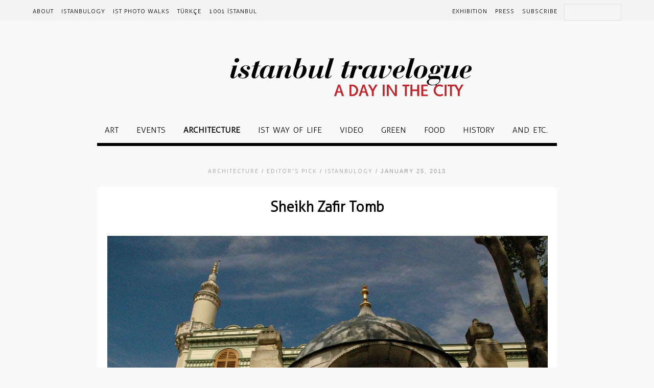

--- FILE ---
content_type: text/html; charset=UTF-8
request_url: https://www.istanbultravelogue.com/seyh-zafir-tomb/
body_size: 12803
content:
<!DOCTYPE html>
<html lang="en-US">
<head>
<meta charset="UTF-8" />
<meta name="viewport" content="width=device-width, initial-scale=1, maximum-scale=1" />
<meta name="google" content="notranslate" />
<title>Sheikh Zafir Tomb &lsaquo; istanbul travelogue</title>
<link rel="profile" href="https://gmpg.org/xfn/11" />
<link rel="stylesheet" type="text/css" media="all" href="https://www.istanbultravelogue.com/wp-content/themes/jupiter/style.css" />
<link rel="pingback" href="https://www.istanbultravelogue.com/xmlrpc.php" />

<!-- jQuery 1.12.4: Fancybox v2 ile uyumlu sürüm -->
<script src="https://cdnjs.cloudflare.com/ajax/libs/jquery/1.12.4/jquery.min.js"></script>

<!-- jQuery Migrate: eski eklentilerin uyumluluğu için -->
<script src="https://code.jquery.com/jquery-migrate-1.4.1.min.js"></script>

<!-- Fancybox 2.1.5 -->
<script src="https://cdnjs.cloudflare.com/ajax/libs/fancybox/2.1.5/jquery.fancybox.pack.js"></script>
<link rel="stylesheet" href="https://cdnjs.cloudflare.com/ajax/libs/fancybox/2.1.5/jquery.fancybox.css" />
		<link rel="shortcut icon" href="https://www.istanbultravelogue.com/wp-content/uploads/favicon.png" />

<meta name='robots' content='max-image-preview:large' />
	<style>img:is([sizes="auto" i], [sizes^="auto," i]) { contain-intrinsic-size: 3000px 1500px }</style>
	<link rel="alternate" type="application/rss+xml" title="istanbul travelogue &raquo; Feed" href="https://www.istanbultravelogue.com/feed/" />
<script type="text/javascript">
/* <![CDATA[ */
window._wpemojiSettings = {"baseUrl":"https:\/\/s.w.org\/images\/core\/emoji\/16.0.1\/72x72\/","ext":".png","svgUrl":"https:\/\/s.w.org\/images\/core\/emoji\/16.0.1\/svg\/","svgExt":".svg","source":{"concatemoji":"https:\/\/www.istanbultravelogue.com\/wp-includes\/js\/wp-emoji-release.min.js?ver=6.8.3"}};
/*! This file is auto-generated */
!function(s,n){var o,i,e;function c(e){try{var t={supportTests:e,timestamp:(new Date).valueOf()};sessionStorage.setItem(o,JSON.stringify(t))}catch(e){}}function p(e,t,n){e.clearRect(0,0,e.canvas.width,e.canvas.height),e.fillText(t,0,0);var t=new Uint32Array(e.getImageData(0,0,e.canvas.width,e.canvas.height).data),a=(e.clearRect(0,0,e.canvas.width,e.canvas.height),e.fillText(n,0,0),new Uint32Array(e.getImageData(0,0,e.canvas.width,e.canvas.height).data));return t.every(function(e,t){return e===a[t]})}function u(e,t){e.clearRect(0,0,e.canvas.width,e.canvas.height),e.fillText(t,0,0);for(var n=e.getImageData(16,16,1,1),a=0;a<n.data.length;a++)if(0!==n.data[a])return!1;return!0}function f(e,t,n,a){switch(t){case"flag":return n(e,"\ud83c\udff3\ufe0f\u200d\u26a7\ufe0f","\ud83c\udff3\ufe0f\u200b\u26a7\ufe0f")?!1:!n(e,"\ud83c\udde8\ud83c\uddf6","\ud83c\udde8\u200b\ud83c\uddf6")&&!n(e,"\ud83c\udff4\udb40\udc67\udb40\udc62\udb40\udc65\udb40\udc6e\udb40\udc67\udb40\udc7f","\ud83c\udff4\u200b\udb40\udc67\u200b\udb40\udc62\u200b\udb40\udc65\u200b\udb40\udc6e\u200b\udb40\udc67\u200b\udb40\udc7f");case"emoji":return!a(e,"\ud83e\udedf")}return!1}function g(e,t,n,a){var r="undefined"!=typeof WorkerGlobalScope&&self instanceof WorkerGlobalScope?new OffscreenCanvas(300,150):s.createElement("canvas"),o=r.getContext("2d",{willReadFrequently:!0}),i=(o.textBaseline="top",o.font="600 32px Arial",{});return e.forEach(function(e){i[e]=t(o,e,n,a)}),i}function t(e){var t=s.createElement("script");t.src=e,t.defer=!0,s.head.appendChild(t)}"undefined"!=typeof Promise&&(o="wpEmojiSettingsSupports",i=["flag","emoji"],n.supports={everything:!0,everythingExceptFlag:!0},e=new Promise(function(e){s.addEventListener("DOMContentLoaded",e,{once:!0})}),new Promise(function(t){var n=function(){try{var e=JSON.parse(sessionStorage.getItem(o));if("object"==typeof e&&"number"==typeof e.timestamp&&(new Date).valueOf()<e.timestamp+604800&&"object"==typeof e.supportTests)return e.supportTests}catch(e){}return null}();if(!n){if("undefined"!=typeof Worker&&"undefined"!=typeof OffscreenCanvas&&"undefined"!=typeof URL&&URL.createObjectURL&&"undefined"!=typeof Blob)try{var e="postMessage("+g.toString()+"("+[JSON.stringify(i),f.toString(),p.toString(),u.toString()].join(",")+"));",a=new Blob([e],{type:"text/javascript"}),r=new Worker(URL.createObjectURL(a),{name:"wpTestEmojiSupports"});return void(r.onmessage=function(e){c(n=e.data),r.terminate(),t(n)})}catch(e){}c(n=g(i,f,p,u))}t(n)}).then(function(e){for(var t in e)n.supports[t]=e[t],n.supports.everything=n.supports.everything&&n.supports[t],"flag"!==t&&(n.supports.everythingExceptFlag=n.supports.everythingExceptFlag&&n.supports[t]);n.supports.everythingExceptFlag=n.supports.everythingExceptFlag&&!n.supports.flag,n.DOMReady=!1,n.readyCallback=function(){n.DOMReady=!0}}).then(function(){return e}).then(function(){var e;n.supports.everything||(n.readyCallback(),(e=n.source||{}).concatemoji?t(e.concatemoji):e.wpemoji&&e.twemoji&&(t(e.twemoji),t(e.wpemoji)))}))}((window,document),window._wpemojiSettings);
/* ]]> */
</script>
<style id='wp-emoji-styles-inline-css' type='text/css'>

	img.wp-smiley, img.emoji {
		display: inline !important;
		border: none !important;
		box-shadow: none !important;
		height: 1em !important;
		width: 1em !important;
		margin: 0 0.07em !important;
		vertical-align: -0.1em !important;
		background: none !important;
		padding: 0 !important;
	}
</style>
<link rel='stylesheet' id='wp-block-library-css' href='https://www.istanbultravelogue.com/wp-includes/css/dist/block-library/style.min.css?ver=6.8.3' type='text/css' media='all' />
<style id='classic-theme-styles-inline-css' type='text/css'>
/*! This file is auto-generated */
.wp-block-button__link{color:#fff;background-color:#32373c;border-radius:9999px;box-shadow:none;text-decoration:none;padding:calc(.667em + 2px) calc(1.333em + 2px);font-size:1.125em}.wp-block-file__button{background:#32373c;color:#fff;text-decoration:none}
</style>
<style id='safe-svg-svg-icon-style-inline-css' type='text/css'>
.safe-svg-cover{text-align:center}.safe-svg-cover .safe-svg-inside{display:inline-block;max-width:100%}.safe-svg-cover svg{height:100%;max-height:100%;max-width:100%;width:100%}

</style>
<style id='global-styles-inline-css' type='text/css'>
:root{--wp--preset--aspect-ratio--square: 1;--wp--preset--aspect-ratio--4-3: 4/3;--wp--preset--aspect-ratio--3-4: 3/4;--wp--preset--aspect-ratio--3-2: 3/2;--wp--preset--aspect-ratio--2-3: 2/3;--wp--preset--aspect-ratio--16-9: 16/9;--wp--preset--aspect-ratio--9-16: 9/16;--wp--preset--color--black: #000000;--wp--preset--color--cyan-bluish-gray: #abb8c3;--wp--preset--color--white: #ffffff;--wp--preset--color--pale-pink: #f78da7;--wp--preset--color--vivid-red: #cf2e2e;--wp--preset--color--luminous-vivid-orange: #ff6900;--wp--preset--color--luminous-vivid-amber: #fcb900;--wp--preset--color--light-green-cyan: #7bdcb5;--wp--preset--color--vivid-green-cyan: #00d084;--wp--preset--color--pale-cyan-blue: #8ed1fc;--wp--preset--color--vivid-cyan-blue: #0693e3;--wp--preset--color--vivid-purple: #9b51e0;--wp--preset--gradient--vivid-cyan-blue-to-vivid-purple: linear-gradient(135deg,rgba(6,147,227,1) 0%,rgb(155,81,224) 100%);--wp--preset--gradient--light-green-cyan-to-vivid-green-cyan: linear-gradient(135deg,rgb(122,220,180) 0%,rgb(0,208,130) 100%);--wp--preset--gradient--luminous-vivid-amber-to-luminous-vivid-orange: linear-gradient(135deg,rgba(252,185,0,1) 0%,rgba(255,105,0,1) 100%);--wp--preset--gradient--luminous-vivid-orange-to-vivid-red: linear-gradient(135deg,rgba(255,105,0,1) 0%,rgb(207,46,46) 100%);--wp--preset--gradient--very-light-gray-to-cyan-bluish-gray: linear-gradient(135deg,rgb(238,238,238) 0%,rgb(169,184,195) 100%);--wp--preset--gradient--cool-to-warm-spectrum: linear-gradient(135deg,rgb(74,234,220) 0%,rgb(151,120,209) 20%,rgb(207,42,186) 40%,rgb(238,44,130) 60%,rgb(251,105,98) 80%,rgb(254,248,76) 100%);--wp--preset--gradient--blush-light-purple: linear-gradient(135deg,rgb(255,206,236) 0%,rgb(152,150,240) 100%);--wp--preset--gradient--blush-bordeaux: linear-gradient(135deg,rgb(254,205,165) 0%,rgb(254,45,45) 50%,rgb(107,0,62) 100%);--wp--preset--gradient--luminous-dusk: linear-gradient(135deg,rgb(255,203,112) 0%,rgb(199,81,192) 50%,rgb(65,88,208) 100%);--wp--preset--gradient--pale-ocean: linear-gradient(135deg,rgb(255,245,203) 0%,rgb(182,227,212) 50%,rgb(51,167,181) 100%);--wp--preset--gradient--electric-grass: linear-gradient(135deg,rgb(202,248,128) 0%,rgb(113,206,126) 100%);--wp--preset--gradient--midnight: linear-gradient(135deg,rgb(2,3,129) 0%,rgb(40,116,252) 100%);--wp--preset--font-size--small: 13px;--wp--preset--font-size--medium: 20px;--wp--preset--font-size--large: 36px;--wp--preset--font-size--x-large: 42px;--wp--preset--spacing--20: 0.44rem;--wp--preset--spacing--30: 0.67rem;--wp--preset--spacing--40: 1rem;--wp--preset--spacing--50: 1.5rem;--wp--preset--spacing--60: 2.25rem;--wp--preset--spacing--70: 3.38rem;--wp--preset--spacing--80: 5.06rem;--wp--preset--shadow--natural: 6px 6px 9px rgba(0, 0, 0, 0.2);--wp--preset--shadow--deep: 12px 12px 50px rgba(0, 0, 0, 0.4);--wp--preset--shadow--sharp: 6px 6px 0px rgba(0, 0, 0, 0.2);--wp--preset--shadow--outlined: 6px 6px 0px -3px rgba(255, 255, 255, 1), 6px 6px rgba(0, 0, 0, 1);--wp--preset--shadow--crisp: 6px 6px 0px rgba(0, 0, 0, 1);}:where(.is-layout-flex){gap: 0.5em;}:where(.is-layout-grid){gap: 0.5em;}body .is-layout-flex{display: flex;}.is-layout-flex{flex-wrap: wrap;align-items: center;}.is-layout-flex > :is(*, div){margin: 0;}body .is-layout-grid{display: grid;}.is-layout-grid > :is(*, div){margin: 0;}:where(.wp-block-columns.is-layout-flex){gap: 2em;}:where(.wp-block-columns.is-layout-grid){gap: 2em;}:where(.wp-block-post-template.is-layout-flex){gap: 1.25em;}:where(.wp-block-post-template.is-layout-grid){gap: 1.25em;}.has-black-color{color: var(--wp--preset--color--black) !important;}.has-cyan-bluish-gray-color{color: var(--wp--preset--color--cyan-bluish-gray) !important;}.has-white-color{color: var(--wp--preset--color--white) !important;}.has-pale-pink-color{color: var(--wp--preset--color--pale-pink) !important;}.has-vivid-red-color{color: var(--wp--preset--color--vivid-red) !important;}.has-luminous-vivid-orange-color{color: var(--wp--preset--color--luminous-vivid-orange) !important;}.has-luminous-vivid-amber-color{color: var(--wp--preset--color--luminous-vivid-amber) !important;}.has-light-green-cyan-color{color: var(--wp--preset--color--light-green-cyan) !important;}.has-vivid-green-cyan-color{color: var(--wp--preset--color--vivid-green-cyan) !important;}.has-pale-cyan-blue-color{color: var(--wp--preset--color--pale-cyan-blue) !important;}.has-vivid-cyan-blue-color{color: var(--wp--preset--color--vivid-cyan-blue) !important;}.has-vivid-purple-color{color: var(--wp--preset--color--vivid-purple) !important;}.has-black-background-color{background-color: var(--wp--preset--color--black) !important;}.has-cyan-bluish-gray-background-color{background-color: var(--wp--preset--color--cyan-bluish-gray) !important;}.has-white-background-color{background-color: var(--wp--preset--color--white) !important;}.has-pale-pink-background-color{background-color: var(--wp--preset--color--pale-pink) !important;}.has-vivid-red-background-color{background-color: var(--wp--preset--color--vivid-red) !important;}.has-luminous-vivid-orange-background-color{background-color: var(--wp--preset--color--luminous-vivid-orange) !important;}.has-luminous-vivid-amber-background-color{background-color: var(--wp--preset--color--luminous-vivid-amber) !important;}.has-light-green-cyan-background-color{background-color: var(--wp--preset--color--light-green-cyan) !important;}.has-vivid-green-cyan-background-color{background-color: var(--wp--preset--color--vivid-green-cyan) !important;}.has-pale-cyan-blue-background-color{background-color: var(--wp--preset--color--pale-cyan-blue) !important;}.has-vivid-cyan-blue-background-color{background-color: var(--wp--preset--color--vivid-cyan-blue) !important;}.has-vivid-purple-background-color{background-color: var(--wp--preset--color--vivid-purple) !important;}.has-black-border-color{border-color: var(--wp--preset--color--black) !important;}.has-cyan-bluish-gray-border-color{border-color: var(--wp--preset--color--cyan-bluish-gray) !important;}.has-white-border-color{border-color: var(--wp--preset--color--white) !important;}.has-pale-pink-border-color{border-color: var(--wp--preset--color--pale-pink) !important;}.has-vivid-red-border-color{border-color: var(--wp--preset--color--vivid-red) !important;}.has-luminous-vivid-orange-border-color{border-color: var(--wp--preset--color--luminous-vivid-orange) !important;}.has-luminous-vivid-amber-border-color{border-color: var(--wp--preset--color--luminous-vivid-amber) !important;}.has-light-green-cyan-border-color{border-color: var(--wp--preset--color--light-green-cyan) !important;}.has-vivid-green-cyan-border-color{border-color: var(--wp--preset--color--vivid-green-cyan) !important;}.has-pale-cyan-blue-border-color{border-color: var(--wp--preset--color--pale-cyan-blue) !important;}.has-vivid-cyan-blue-border-color{border-color: var(--wp--preset--color--vivid-cyan-blue) !important;}.has-vivid-purple-border-color{border-color: var(--wp--preset--color--vivid-purple) !important;}.has-vivid-cyan-blue-to-vivid-purple-gradient-background{background: var(--wp--preset--gradient--vivid-cyan-blue-to-vivid-purple) !important;}.has-light-green-cyan-to-vivid-green-cyan-gradient-background{background: var(--wp--preset--gradient--light-green-cyan-to-vivid-green-cyan) !important;}.has-luminous-vivid-amber-to-luminous-vivid-orange-gradient-background{background: var(--wp--preset--gradient--luminous-vivid-amber-to-luminous-vivid-orange) !important;}.has-luminous-vivid-orange-to-vivid-red-gradient-background{background: var(--wp--preset--gradient--luminous-vivid-orange-to-vivid-red) !important;}.has-very-light-gray-to-cyan-bluish-gray-gradient-background{background: var(--wp--preset--gradient--very-light-gray-to-cyan-bluish-gray) !important;}.has-cool-to-warm-spectrum-gradient-background{background: var(--wp--preset--gradient--cool-to-warm-spectrum) !important;}.has-blush-light-purple-gradient-background{background: var(--wp--preset--gradient--blush-light-purple) !important;}.has-blush-bordeaux-gradient-background{background: var(--wp--preset--gradient--blush-bordeaux) !important;}.has-luminous-dusk-gradient-background{background: var(--wp--preset--gradient--luminous-dusk) !important;}.has-pale-ocean-gradient-background{background: var(--wp--preset--gradient--pale-ocean) !important;}.has-electric-grass-gradient-background{background: var(--wp--preset--gradient--electric-grass) !important;}.has-midnight-gradient-background{background: var(--wp--preset--gradient--midnight) !important;}.has-small-font-size{font-size: var(--wp--preset--font-size--small) !important;}.has-medium-font-size{font-size: var(--wp--preset--font-size--medium) !important;}.has-large-font-size{font-size: var(--wp--preset--font-size--large) !important;}.has-x-large-font-size{font-size: var(--wp--preset--font-size--x-large) !important;}
:where(.wp-block-post-template.is-layout-flex){gap: 1.25em;}:where(.wp-block-post-template.is-layout-grid){gap: 1.25em;}
:where(.wp-block-columns.is-layout-flex){gap: 2em;}:where(.wp-block-columns.is-layout-grid){gap: 2em;}
:root :where(.wp-block-pullquote){font-size: 1.5em;line-height: 1.6;}
</style>
<link rel='stylesheet' id='uaf_client_css-css' href='https://www.istanbultravelogue.com/wp-content/uploads/useanyfont/uaf.css?ver=1752767490' type='text/css' media='all' />
<link rel='stylesheet' id='sm-style-css' href='https://www.istanbultravelogue.com/wp-content/plugins/wp-show-more/wpsm-style.css?ver=6.8.3' type='text/css' media='all' />
<link rel='stylesheet' id='wpstickies_css-css' href='https://www.istanbultravelogue.com/wp-content/plugins/wpStickies/css/wpstickies.css?ver=2.1.1' type='text/css' media='all' />
<link rel='stylesheet' id='default-css' href='https://www.istanbultravelogue.com/wp-content/themes/jupiter/style.css?ver=6.8.3' type='text/css' media='all' />
<link rel='stylesheet' id='jqueryui-css' href='https://www.istanbultravelogue.com/wp-content/themes/jupiter/css/jqueryui/custom.css?ver=2.02' type='text/css' media='all' />
<link rel='stylesheet' id='tipsy-css' href='https://www.istanbultravelogue.com/wp-content/themes/jupiter/css/tipsy.css?ver=2.02' type='text/css' media='all' />
<link rel='stylesheet' id='fancybox-css' href='https://www.istanbultravelogue.com/wp-content/themes/jupiter/js/fancybox/jquery.fancybox.css?ver=2.02' type='text/css' media='all' />
<link rel='stylesheet' id='flexslider-css' href='https://www.istanbultravelogue.com/wp-content/themes/jupiter/js/flexslider/flexslider.css?ver=2.02' type='text/css' media='all' />
<link rel='stylesheet' id='mediaelement-css' href='https://www.istanbultravelogue.com/wp-includes/js/mediaelement/mediaelementplayer-legacy.min.css?ver=4.2.17' type='text/css' media='all' />
<link rel='stylesheet' id='swipebox-css' href='https://www.istanbultravelogue.com/wp-content/themes/jupiter/js/swipebox.css?ver=2.02' type='text/css' media='all' />
<link rel='stylesheet' id='screen-css' href='https://www.istanbultravelogue.com/wp-content/themes/jupiter/css/screen.css?ver=2.02' type='text/css' media='all' />
<link rel='stylesheet' id='custom_css-css' href='https://www.istanbultravelogue.com/wp-content/themes/jupiter/templates/custom-css.php?ver=2.02' type='text/css' media='all' />
<link rel='stylesheet' id='grid-css-css' href='https://www.istanbultravelogue.com/wp-content/themes/jupiter/css/grid.css?ver=2.02' type='text/css' media='all' />
<link rel='stylesheet' id='main-style-css' href='https://www.istanbultravelogue.com/wp-content/themes/jupiter/style.css?ver=6.8.3' type='text/css' media='all' />
<link rel='stylesheet' id='combined-css' href='https://www.istanbultravelogue.com/wp-content/themes/jupiter/cache/combined.css?ver=6.8.3' type='text/css' media='all' />
<link rel='stylesheet' id='newsletter-css' href='https://www.istanbultravelogue.com/wp-content/plugins/newsletter/style.css?ver=8.9.2' type='text/css' media='all' />
<link rel='stylesheet' id='__EPYT__style-css' href='https://www.istanbultravelogue.com/wp-content/plugins/youtube-embed-plus/styles/ytprefs.min.css?ver=14.2.3' type='text/css' media='all' />
<style id='__EPYT__style-inline-css' type='text/css'>

                .epyt-gallery-thumb {
                        width: 33.333%;
                }
                
</style>
<script type="text/javascript" src="https://www.istanbultravelogue.com/wp-includes/js/jquery/jquery.min.js?ver=3.7.1" id="jquery-core-js"></script>
<script type="text/javascript" src="https://www.istanbultravelogue.com/wp-includes/js/jquery/jquery-migrate.min.js?ver=3.4.1" id="jquery-migrate-js"></script>
<script type="text/javascript" src="https://www.istanbultravelogue.com/wp-content/plugins/wonderplugin-slider/engine/wonderpluginsliderskins.js?ver=1.9" id="wonderplugin-slider-skins-script-js"></script>
<script type="text/javascript" src="https://www.istanbultravelogue.com/wp-content/plugins/wonderplugin-slider/engine/wonderpluginslider.js?ver=1.9" id="wonderplugin-slider-script-js"></script>
<script type="text/javascript" id="wpstickies_js-js-extra">
/* <![CDATA[ */
var WPStickies = {"ajaxurl":"https:\/\/www.istanbultravelogue.com\/wp-admin\/admin-ajax.php"};
/* ]]> */
</script>
<script type="text/javascript" src="https://www.istanbultravelogue.com/wp-content/plugins/wpStickies/js/wpstickies.kreaturamedia.jquery.js?ver=2.1.1" id="wpstickies_js-js"></script>
<script type="text/javascript" src="https://www.istanbultravelogue.com/wp-content/plugins/wpStickies/js/jquery-easing-1.3.js?ver=1.3.0" id="jquery_easing-js"></script>
<script type="text/javascript" id="__ytprefs__-js-extra">
/* <![CDATA[ */
var _EPYT_ = {"ajaxurl":"https:\/\/www.istanbultravelogue.com\/wp-admin\/admin-ajax.php","security":"b12ade689c","gallery_scrolloffset":"20","eppathtoscripts":"https:\/\/www.istanbultravelogue.com\/wp-content\/plugins\/youtube-embed-plus\/scripts\/","eppath":"https:\/\/www.istanbultravelogue.com\/wp-content\/plugins\/youtube-embed-plus\/","epresponsiveselector":"[\"iframe.__youtube_prefs__\",\"iframe[src*='youtube.com']\",\"iframe[src*='youtube-nocookie.com']\",\"iframe[data-ep-src*='youtube.com']\",\"iframe[data-ep-src*='youtube-nocookie.com']\",\"iframe[data-ep-gallerysrc*='youtube.com']\"]","epdovol":"1","version":"14.2.3","evselector":"iframe.__youtube_prefs__[src], iframe[src*=\"youtube.com\/embed\/\"], iframe[src*=\"youtube-nocookie.com\/embed\/\"]","ajax_compat":"","maxres_facade":"eager","ytapi_load":"light","pause_others":"","stopMobileBuffer":"1","facade_mode":"","not_live_on_channel":""};
/* ]]> */
</script>
<script type="text/javascript" src="https://www.istanbultravelogue.com/wp-content/plugins/youtube-embed-plus/scripts/ytprefs.min.js?ver=14.2.3" id="__ytprefs__-js"></script>
<link rel="https://api.w.org/" href="https://www.istanbultravelogue.com/wp-json/" /><link rel="alternate" title="JSON" type="application/json" href="https://www.istanbultravelogue.com/wp-json/wp/v2/posts/1164" /><link rel="EditURI" type="application/rsd+xml" title="RSD" href="https://www.istanbultravelogue.com/xmlrpc.php?rsd" />
<meta name="generator" content="WordPress 6.8.3" />
<link rel="canonical" href="https://www.istanbultravelogue.com/seyh-zafir-tomb/" />
<link rel='shortlink' href='https://www.istanbultravelogue.com/?p=1164' />
<link rel="alternate" title="oEmbed (JSON)" type="application/json+oembed" href="https://www.istanbultravelogue.com/wp-json/oembed/1.0/embed?url=https%3A%2F%2Fwww.istanbultravelogue.com%2Fseyh-zafir-tomb%2F" />
<link rel="alternate" title="oEmbed (XML)" type="text/xml+oembed" href="https://www.istanbultravelogue.com/wp-json/oembed/1.0/embed?url=https%3A%2F%2Fwww.istanbultravelogue.com%2Fseyh-zafir-tomb%2F&#038;format=xml" />
<script>document.createElement( "picture" );if(!window.HTMLPictureElement && document.addEventListener) {window.addEventListener("DOMContentLoaded", function() {var s = document.createElement("script");s.src = "https://www.istanbultravelogue.com/wp-content/plugins/webp-express/js/picturefill.min.js";document.body.appendChild(s);});}</script><script type="text/javascript">var wpsjQuery = jQuery;</script><script type="text/javascript"> wpsjQuery(document).ready(function() { wpsjQuery('img[class*="wp-image"],.wpstickies').wpStickies({"settings":{"role":"non-user","allowToCreate":false,"allowToModify":true,"showMessages":true,"alwaysVisible":true,"imageMinWidth":150,"imageMinHeight":150},"position":{"spotBubbleDirection":"top","autoChangeDirection":true,"spotBubbleDistance":2,"areaMinWidth":25,"areaMinHeight":25,"spotButtonsPosition":"bottom"},"animation":{"directionIn":"bottom","directionOut":"fade","easingIn":"easeOutQuart","easingOut":"easeInBack","durationIn":500,"durationOut":250,"spotBubbleEasing":"easeOutBack","spotBubbleDuration":200,"delay":30},"language":{"areaCaption":"add a name or caption","spotTitle":"Sample Title","spotContent":"You can write here text and you can also use HTML code. For example you can simply include an image or a link.","btnGoogle":"Google","btnYouTube":"YouTube","btnVimeo":"Vimeo","btnWikipedia":"Wikipedia","btnFacebook":"Facebook","msgOver":"wpStickies: Click on the image to create a new spot or draw an area to tag faces.","msgDragSpot":"wpStickies: You can drag this sticky anywhere over the image by taking and moving the spot.","msgDragArea":"wpStickies: You can drag this sticky anywhere over the image by taking and moving the area.","msgBtnSave":"wpStickies: SAVE CHANGES","msgBtnRemove":"wpStickies: REMOVE THIS STICKY","msgBtnReposition":"wpStickies: CHANGE THE DIRECTION OF THE BUBBLE","msgBtnColor":"wpStickies: CHANGE THE COLOR OF THE BUBBLE","msgBtnSize":"wpStickies: CHANGE THE WIDTH OF THE BUBBLE","msgSave":"wpStickies: STICKY SAVED","msgRemove":"wpStickies: STICKY REMOVED","confRemove":"wpStickies: You clicked to remove this sticky. If you confirm, it will be permanently removed from the database. Are you sure?","msgDisabled":"Disable wpStickies on this image"}}); }); </script><style type="text/css" id="custom-background-css">
body.custom-background { background-color: #f9f9f9; }
</style>
	<link rel="icon" href="https://www.istanbultravelogue.com/wp-content/uploads/favicon.png" sizes="32x32" />
<link rel="icon" href="https://www.istanbultravelogue.com/wp-content/uploads/favicon.png" sizes="192x192" />
<link rel="apple-touch-icon" href="https://www.istanbultravelogue.com/wp-content/uploads/favicon.png" />
<meta name="msapplication-TileImage" content="https://www.istanbultravelogue.com/wp-content/uploads/favicon.png" />
		<style type="text/css" id="wp-custom-css">
			.footer-copy {
  display: block;
  text-align: center;
  margin: 0 auto;
	font-size: 12px;
	padding:10px;
}		</style>
		 
</head>

<body class="wp-singular post-template-default single single-post postid-1164 single-format-standard custom-background wp-theme-jupiter">
		<input type="hidden" id="pp_ajax_search" name="pp_ajax_search" value=""/>
	<input type="hidden" id="pp_homepage_url" name="pp_homepage_url" value="https://www.istanbultravelogue.com"/>
		<input type="hidden" id="pp_slider_auto" name="pp_slider_auto" value=""/>
		<input type="hidden" id="pp_slider_timer" name="pp_slider_timer" value="7"/>
	
	<!-- Begin mobile menu -->
	<div class="mobile_menu_wrapper">
	    <div class="menu-ust-menu-container"><ul id="mobile_main_menu" class="mobile_main_nav"><li id="menu-item-6743" class="menu-item menu-item-type-post_type menu-item-object-page menu-item-6743"><a href="https://www.istanbultravelogue.com/about/">About</a></li>
<li id="menu-item-6747" class="menu-item menu-item-type-post_type menu-item-object-page menu-item-6747"><a href="https://www.istanbultravelogue.com/archive/">istanbulogy</a></li>
<li id="menu-item-7650" class="menu-item menu-item-type-post_type menu-item-object-page menu-item-7650"><a href="https://www.istanbultravelogue.com/ist-photo-walks/">IST Photo Walks</a></li>
<li id="menu-item-7084" class="menu-item menu-item-type-taxonomy menu-item-object-category menu-item-7084"><a href="https://www.istanbultravelogue.com/category/turkce/">Türkçe</a></li>
<li id="menu-item-7610" class="menu-item menu-item-type-custom menu-item-object-custom menu-item-7610"><a href="http://www.1001istanbul.com">1001 İstanbul</a></li>
<li id="menu-item-6749" class="sagayasla menu-item menu-item-type-post_type menu-item-object-page menu-item-6749"><a href="https://www.istanbultravelogue.com/subscribe/">Subscribe</a></li>
<li id="menu-item-6748" class="sagayasla menu-item menu-item-type-post_type menu-item-object-page menu-item-6748"><a href="https://www.istanbultravelogue.com/press/">Press</a></li>
<li id="menu-item-6744" class="sagayasla menu-item menu-item-type-post_type menu-item-object-page menu-item-6744"><a href="https://www.istanbultravelogue.com/exhibition/">Exhibition</a></li>
</ul></div><div class="menu-home-menu-container"><ul id="mobile_second_menu" class="mobile_main_nav"><li id="menu-item-7074" class="menu-item menu-item-type-taxonomy menu-item-object-category menu-item-7074"><a href="https://www.istanbultravelogue.com/category/istanbulogy/art/">ART</a></li>
<li id="menu-item-7075" class="menu-item menu-item-type-taxonomy menu-item-object-category menu-item-7075"><a href="https://www.istanbultravelogue.com/category/istanbulogy/events/">EVENTS</a></li>
<li id="menu-item-7076" class="menu-item menu-item-type-taxonomy menu-item-object-category current-post-ancestor current-menu-parent current-post-parent menu-item-7076"><a href="https://www.istanbultravelogue.com/category/istanbulogy/architecture-2/">ARCHITECTURE</a></li>
<li id="menu-item-7077" class="menu-item menu-item-type-taxonomy menu-item-object-category menu-item-7077"><a href="https://www.istanbultravelogue.com/category/istanbulogy/istanbul-way-of-life/">IST WAY OF LIFE</a></li>
<li id="menu-item-7078" class="menu-item menu-item-type-taxonomy menu-item-object-category menu-item-7078"><a href="https://www.istanbultravelogue.com/category/istanbulogy/video-2/">VIDEO</a></li>
<li id="menu-item-7080" class="menu-item menu-item-type-taxonomy menu-item-object-category menu-item-7080"><a href="https://www.istanbultravelogue.com/category/istanbulogy/green/">GREEN</a></li>
<li id="menu-item-7081" class="menu-item menu-item-type-taxonomy menu-item-object-category menu-item-7081"><a href="https://www.istanbultravelogue.com/category/istanbulogy/food/">FOOD</a></li>
<li id="menu-item-7082" class="menu-item menu-item-type-taxonomy menu-item-object-category menu-item-7082"><a href="https://www.istanbultravelogue.com/category/istanbulogy/history-3/">HISTORY</a></li>
<li id="menu-item-7079" class="menu-item menu-item-type-taxonomy menu-item-object-category menu-item-7079"><a href="https://www.istanbultravelogue.com/category/istanbulogy/and-etc/">AND ETC.</a></li>
</ul></div>	</div>
	<!-- End mobile menu -->
	
	<!-- Begin template wrapper -->
	<div id="wrapper">
	
		<!-- Begin header -->
		<div id="header_wrapper">
			<div class="standard_wrapper">
				<div id="mobile_nav_icon"></div>
				<div class="menu-ust-menu-container"><ul id="main_menu" class="main_nav"><li class="menu-item menu-item-type-post_type menu-item-object-page menu-item-6743"><a href="https://www.istanbultravelogue.com/about/">About</a></li>
<li class="menu-item menu-item-type-post_type menu-item-object-page menu-item-6747"><a href="https://www.istanbultravelogue.com/archive/">istanbulogy</a></li>
<li class="menu-item menu-item-type-post_type menu-item-object-page menu-item-7650"><a href="https://www.istanbultravelogue.com/ist-photo-walks/">IST Photo Walks</a></li>
<li class="menu-item menu-item-type-taxonomy menu-item-object-category menu-item-7084"><a href="https://www.istanbultravelogue.com/category/turkce/">Türkçe</a></li>
<li class="menu-item menu-item-type-custom menu-item-object-custom menu-item-7610"><a href="http://www.1001istanbul.com">1001 İstanbul</a></li>
<li class="sagayasla menu-item menu-item-type-post_type menu-item-object-page menu-item-6749"><a href="https://www.istanbultravelogue.com/subscribe/">Subscribe</a></li>
<li class="sagayasla menu-item menu-item-type-post_type menu-item-object-page menu-item-6748"><a href="https://www.istanbultravelogue.com/press/">Press</a></li>
<li class="sagayasla menu-item menu-item-type-post_type menu-item-object-page menu-item-6744"><a href="https://www.istanbultravelogue.com/exhibition/">Exhibition</a></li>
</ul></div>				<div id="menu_border_wrapper"></div>
				<form role="search" method="get" name="searchform" id="searchform" action="https://www.istanbultravelogue.com/">
					<div>
						<input type="text" value="" name="s" id="s" style="width: 100px;" autocomplete="off" title="SEARCH"/>
						<!--<button type="submit" hidden="hidden"></button>-->
					</div>
				    <div id="autocomplete"></div>
				</form>
				<!--<div class="social_wrapper">
    <ul>
    	    	<li class="facebook"><a target="_blank" title="Facebook" href="http://facebook.com/envato"><picture><source srcset="https://www.istanbultravelogue.com/wp-content/webp-express/webp-images/themes/jupiter/images/social_black/facebook.png.webp" type="image/webp"><img src="https://www.istanbultravelogue.com/wp-content/themes/jupiter/images/social_black/facebook.png" alt="" class="webpexpress-processed"></picture></a></li>
    	    	    	<li class="twitter"><a target="_blank" title="Twitter" href="http://twitter.com/envato"><picture><source srcset="https://www.istanbultravelogue.com/wp-content/webp-express/webp-images/themes/jupiter/images/social_black/twitter.png.webp" type="image/webp"><img src="https://www.istanbultravelogue.com/wp-content/themes/jupiter/images/social_black/twitter.png" alt="" class="webpexpress-processed"></picture></a></li>
    	    	    	    	<li class="youtube"><a target="_blank" title="Youtube" href="http://youtube.com/user/envato"><picture><source srcset="https://www.istanbultravelogue.com/wp-content/webp-express/webp-images/themes/jupiter/images/social_black/youtube.png.webp" type="image/webp"><img src="https://www.istanbultravelogue.com/wp-content/themes/jupiter/images/social_black/youtube.png" alt="" class="webpexpress-processed"></picture></a></li>
    	    	    	    	    	    	    	                <li class="instagram"><a target="_blank" title="Instagram" href="http://instagram.com/bmw"><picture><source srcset="https://www.istanbultravelogue.com/wp-content/webp-express/webp-images/themes/jupiter/images/social_black/instagram.png.webp" type="image/webp"><img src="https://www.istanbultravelogue.com/wp-content/themes/jupiter/images/social_black/instagram.png" alt="" class="webpexpress-processed"></picture></a></li>
            </ul>
</div>-->
			</div>
		</div>
		<!-- End header -->
		
		<!--<div class="header_ads fade-in animated1">
		    		</div>-->
		
		<div id="boxed_wrapper">
			<div class="logo fade-in animated1">
				<!-- Begin logo -->	
						
					<a id="custom_logo" class="logo_wrapper" href="https://www.istanbultravelogue.com">
						<img src="https://www.istanbultravelogue.com/wp-content/uploads/2025/07/logo.svg" alt="" width="580px" height=""/>
					</a>
								<!-- End logo -->
			</div>
			
			<div class="menu-home-menu-container"><ul id="second_menu" class="second_nav fade-in animated1"><li id="menu-item-7074" class="menu-item menu-item-type-taxonomy menu-item-object-category"><a href="https://www.istanbultravelogue.com/category/istanbulogy/art/">ART</a></li>
<li id="menu-item-7075" class="menu-item menu-item-type-taxonomy menu-item-object-category"><a href="https://www.istanbultravelogue.com/category/istanbulogy/events/">EVENTS</a></li>
<li id="menu-item-7076" class="menu-item menu-item-type-taxonomy menu-item-object-category current-post-ancestor current-menu-parent current-post-parent"><a href="https://www.istanbultravelogue.com/category/istanbulogy/architecture-2/">ARCHITECTURE</a></li>
<li id="menu-item-7077" class="menu-item menu-item-type-taxonomy menu-item-object-category"><a href="https://www.istanbultravelogue.com/category/istanbulogy/istanbul-way-of-life/">IST WAY OF LIFE</a></li>
<li id="menu-item-7078" class="menu-item menu-item-type-taxonomy menu-item-object-category"><a href="https://www.istanbultravelogue.com/category/istanbulogy/video-2/">VIDEO</a></li>
<li id="menu-item-7080" class="menu-item menu-item-type-taxonomy menu-item-object-category"><a href="https://www.istanbultravelogue.com/category/istanbulogy/green/">GREEN</a></li>
<li id="menu-item-7081" class="menu-item menu-item-type-taxonomy menu-item-object-category"><a href="https://www.istanbultravelogue.com/category/istanbulogy/food/">FOOD</a></li>
<li id="menu-item-7082" class="menu-item menu-item-type-taxonomy menu-item-object-category"><a href="https://www.istanbultravelogue.com/category/istanbulogy/history-3/">HISTORY</a></li>
<li id="menu-item-7079" class="menu-item menu-item-type-taxonomy menu-item-object-category"><a href="https://www.istanbultravelogue.com/category/istanbulogy/and-etc/">AND ETC.</a></li>
</ul></div>		</div><input type="hidden" id="post_carousel_column" name="post_carousel_column" value="5"/>
<div id="page_caption" class="single_post fade-in animated2">
	<div class="boxed_wrapper">
   
		<div class="sub_page_caption">
							<a href="https://www.istanbultravelogue.com/category/istanbulogy/architecture-2/">ARCHITECTURE</a> /
							<a href="https://www.istanbultravelogue.com/category/editors-pick/">Editor's pick</a> /
							<a href="https://www.istanbultravelogue.com/category/istanbulogy/">istanbulogy</a> /
			 January 25, 2013</div>
		
	</div>
</div>
<div class="single_post_ft_wrapper  fade-in animated3">
	</div>
<!-- Begin content -->
<div id="content_wrapper1">
<h2 style="text-align: center;">Sheikh Zafir Tomb</h2>
    <div class="inner">
    	<!-- Begin main content -->
    	<div class="inner_wrapper fullwidth">
										<!-- Begin each blog post -->
						<div class="post_wrapper" style="padding-top:0;">
							<div class="post_inner_wrapper">
						    	<div class="post_wrapper_inner">
									<div class="post_inner_wrapper">
								        
										<p style="text-align: justify;"><img fetchpriority="high" decoding="async" class="alignnone wp-image-1194" src="https://www.istanbultravelogue.com/wp-content/uploads/seyhzafirtomb3.jpg" alt="seyhzafirtomb" width="896" height="579" /></p>
<p style="text-align: justify;"> </p>
<p style="text-align: justify;">Sheikh Zafir Mausoleum is definitely one of the things we take for granted in Istanbul. Even locals pass by this tiny yet beautiful mausoleum on one of the main arteries of the city without noticing it. Standing next to Ertuğrul Tekke mosque, the tomb together with the fountain and a library forms a small complex. For it is not built in the traditional Ottoman style, it is such a challenge to figure out its function at first glance. With all my respect to the great architect Sinan, the hybrid examples of Ottoman and European architecture in the late Ottoman period, sweep me off my feet. The façade likened to a (Vienna Secessionist) chess board takes my breath away- especially the reinterpretation of  muqarnas, an Islamic art form, which you would come across mostly on the niches of the mosque entrances and the mihrab.</p>
<p style="text-align: justify;"> </p>
<p><strong>THE SHEIKH</strong></p>
<p style="text-align: justify;">The mausoleum in the Art Nouveau style was built for Sheikh Zafir of the Sufi Shazeli order at the beginning of the 20th century. Not only was he a religious consultant to the sultan, who regarded him highly, M. Zafir is also said to have taken on some diplomatic responsibilities during the turmoil of 1900s in the north African territories, where he was originally from.</p>
<p>&nbsp;</p>
<p><strong>THE ARCHITECT D&#8217;ARONCO</strong></p>
<p style="text-align: justify;">The architect is one of the occasional visitors to the city, <span style="color: #993300;"><em><a style="color: #993300;" href="http://www.cornucopia.net/magazine/articles/daronco/" target="_blank">Raimondo D&#8217;aronco</a></em></span> of Italian origin, who ended up being the chief architect to the court of sultan Abdülhamid II after the earthquake of 1894. During his long stay, he gifted many imperial, religious and civilian buildings to the city in the fashion of flamboyant Art Nouveau combined with Ottoman Revivalism. His works include Haydarpaşa School of Medicine, <em><span style="color: #993300;"><a style="color: #993300;" href="https://www.istanbultravelogue.com/casa-botter-2/" target="_blank">Casa Botter</a></span></em>, Yildiz Palace pavillions, Yildiz Porcelain factory and many others.</p>
<p style="text-align: justify;"> </p>
<p style="text-align: justify;"><strong>LINKS AND REFERENCES</strong></p>
<p style="text-align: justify;"><span style="color: #993300;"><em><a style="color: #993300;" href="https://www.amazon.com/Istanbul-1900-Nouveau-Architecture-Interiors/dp/0847819892" target="_blank">1900 Istanbul</a></em></span> is  a good source of information for Art Nouveau in Istanbul.</p>
<p class="article-title"><a href="D’Aronco%20Architect to the New Society BY PAOLO GIRARDELLI" target="_blank"><span style="color: #993300;"><em>D’Aronco: Architect to the New Society</em></span></a> by Paolo Girardelli in Cornucopia</p>
<p style="text-align: justify;"><a href="http://en.iae.org.tr/Publication/Ottoman-Architect-DAronco/147/7" target="_blank"><span style="color: #993300;"><em>Ottoman Architect&#8217; D`Aronco Projects for İstanbul 1893 – 1909, Restorations, projects, books</em></span></a> published by Pera Museum</p>
<p style="text-align: justify;"> </p>
<p style="text-align: justify;"><picture><source srcset="https://www.istanbultravelogue.com/wp-content/uploads/seyhzafirtomb2-680x1024.jpg.webp 680w, https://www.istanbultravelogue.com/wp-content/uploads/seyhzafirtomb2-199x300.jpg.webp 199w, https://www.istanbultravelogue.com/wp-content/uploads/seyhzafirtomb2.jpg.webp 1500w" sizes="(max-width: 425px) 100vw, 425px" type="image/webp"><img decoding="async" class="alignnone wp-image-3544 webpexpress-processed" src="https://www.istanbultravelogue.com/wp-content/uploads/seyhzafirtomb2-680x1024.jpg" alt="seyhzafirtomb2" width="425" height="639" srcset="https://www.istanbultravelogue.com/wp-content/uploads/seyhzafirtomb2-680x1024.jpg 680w, https://www.istanbultravelogue.com/wp-content/uploads/seyhzafirtomb2-199x300.jpg 199w, https://www.istanbultravelogue.com/wp-content/uploads/seyhzafirtomb2.jpg 1500w" sizes="(max-width: 425px) 100vw, 425px"></picture>  <picture><source srcset="https://www.istanbultravelogue.com/wp-content/uploads/seyhzafirtomb31-680x1024.jpg.webp" type="image/webp"><img decoding="async" class="alignnone wp-image-3545 webpexpress-processed" src="https://www.istanbultravelogue.com/wp-content/uploads/seyhzafirtomb31-680x1024.jpg" alt="seyhzafirtomb3" width="425" height="639"></picture>  <picture><source srcset="https://www.istanbultravelogue.com/wp-content/uploads/seyhazfirtomb.jpg.webp 700w, https://www.istanbultravelogue.com/wp-content/uploads/seyhazfirtomb-300x283.jpg.webp 300w" sizes="auto, (max-width: 900px) 100vw, 900px" type="image/webp"><img loading="lazy" decoding="async" class="alignnone wp-image-1165 webpexpress-processed" src="https://www.istanbultravelogue.com/wp-content/uploads/seyhazfirtomb.jpg" alt="seyhazfirtomb" width="900" height="850" srcset="https://www.istanbultravelogue.com/wp-content/uploads/seyhazfirtomb.jpg 700w, https://www.istanbultravelogue.com/wp-content/uploads/seyhazfirtomb-300x283.jpg 300w" sizes="auto, (max-width: 900px) 100vw, 900px"></picture></p>
<p style="text-align: justify;"> </p>
										
																							<br/><br/><strong>Tags:&nbsp;</strong>
																								<a class="meta-tags" href="https://www.istanbultravelogue.com/tags/art-nouveau/">Art Nouveau</a>
																								<a class="meta-tags" href="https://www.istanbultravelogue.com/tags/besiktas/">Beşiktaş</a>
																								<a class="meta-tags" href="https://www.istanbultravelogue.com/tags/casa-botter/">Casa Botter</a>
																								<a class="meta-tags" href="https://www.istanbultravelogue.com/tags/islamic-art/">Islamic art</a>
																								<a class="meta-tags" href="https://www.istanbultravelogue.com/tags/ottoman-architecture/">Ottoman architecture</a>
																								<a class="meta-tags" href="https://www.istanbultravelogue.com/tags/sultan/">Ottoman sultans</a>
																								<a class="meta-tags" href="https://www.istanbultravelogue.com/tags/raimondo-daronco/">Raimondo D'aronco</a>
																								<a class="meta-tags" href="https://www.istanbultravelogue.com/tags/sheik-zafir/">Sheik Zafir</a>
																								<a class="meta-tags" href="https://www.istanbultravelogue.com/tags/sultan-abdulhamid/">Sultan Abdülhamid</a>
																								<a class="meta-tags" href="https://www.istanbultravelogue.com/tags/the-earthquake-of-1894/">the earthquake of 1894</a>
																								<a class="meta-tags" href="https://www.istanbultravelogue.com/tags/tombs/">tombs</a>
																								<a class="meta-tags" href="https://www.istanbultravelogue.com/tags/vienna/">Vienna</a>
																								<a class="meta-tags" href="https://www.istanbultravelogue.com/tags/yildiz-palace/">Yıldız Palace</a>
																								<a class="meta-tags" href="https://www.istanbultravelogue.com/tags/yildiz-porcelain-factory/">Yıldız Porcelain factory</a>
																				
										<br class="clear"/><br/>
																				
									</div>
									
								</div>
								<!-- End each blog post -->
						</div>
						
						<br class="clear"/><hr class="thick"/><br class="clear"/>						    
						    						    	  	<div class="post_previous">
						    	  		<a href="https://www.istanbultravelogue.com/the-museum-of-innocence/"><span class="post_previous_icon"></span></a>
						    	  		<div class="post_previous_content">
  <div style="position: absolute;"> <a href="https://www.istanbultravelogue.com/the-museum-of-innocence/" rel="prev"><picture><source srcset="https://www.istanbultravelogue.com/wp-content/uploads/2013/01/museumofinnocencebook1-144x144.jpg.webp 144w, https://www.istanbultravelogue.com/wp-content/uploads/2013/01/museumofinnocencebook1-150x150.jpg.webp 150w" sizes="auto, (max-width: 60px) 100vw, 60px" type="image/webp"><img width="60" height="60" src="https://www.istanbultravelogue.com/wp-content/uploads/2013/01/museumofinnocencebook1-144x144.jpg" class="attachment-60x60x1 size-60x60x1 wp-post-image webpexpress-processed" alt="" decoding="async" loading="lazy" srcset="https://www.istanbultravelogue.com/wp-content/uploads/2013/01/museumofinnocencebook1-144x144.jpg 144w, https://www.istanbultravelogue.com/wp-content/uploads/2013/01/museumofinnocencebook1-150x150.jpg 150w" sizes="auto, (max-width: 60px) 100vw, 60px"></picture></a>  </div>                                                                                                                        
						    	  			<h6>Previous Post</h6>
						    	  			<a href="https://www.istanbultravelogue.com/the-museum-of-innocence/">The Museum of Innocence</a>
						    	  		</div>
						    	  	</div>
						    						    
						    						    	  	<div class="post_next">
						    	  		<a href="https://www.istanbultravelogue.com/in-istanbul-long-way-from-home/"><span class="post_next_icon"></span></a>
						    	  		<div class="post_next_content">
  <div style="
    position: absolute; right: 46px;"> <a href="https://www.istanbultravelogue.com/in-istanbul-long-way-from-home/" rel="next"><picture><source srcset="https://www.istanbultravelogue.com/wp-content/uploads/in-istanbul-long-way-from-home-150x150.jpg.webp" type="image/webp"><img width="60" height="60" src="https://www.istanbultravelogue.com/wp-content/uploads/in-istanbul-long-way-from-home-150x150.jpg" class="attachment-60x60x1 size-60x60x1 wp-post-image webpexpress-processed" alt="" decoding="async" loading="lazy"></picture></a>  </div>       
						    	  			<h6>Next Post</h6>
						    	  			<a href="https://www.istanbultravelogue.com/in-istanbul-long-way-from-home/">In Istanbul, long way from home</a>
						    	  		</div>
						    	  	</div>
						    						
						<br class="clear"/><br class="clear"/><br class="clear"/>
						<div class="post_wrapper" style="padding-top:0">
							<div class="post_wrapper_inner">
                            
                            									
																
								<br class="clear"/><h5 class="header_line subtitle"><span>You might also like</span></h5><br class="clear"/>								  
								 	<div class="flexslider post_carousel">
								 		<ul class="slides">
								  
										 										    <li>
										    											    		<a href="https://www.istanbultravelogue.com/an-istanbulite-zonaro/" title="An Istanbulite: Zonaro"><picture><source srcset="https://www.istanbultravelogue.com/wp-content/uploads/2017/05/zonaro-1-B-190x140.jpeg.webp" type="image/webp"><img class="carousel_thumb webpexpress-processed" src="https://www.istanbultravelogue.com/wp-content/uploads/2017/05/zonaro-1-B-190x140.jpeg" alt="An Istanbulite: Zonaro"></picture></a>
										    											    	<h7><a href="https://www.istanbultravelogue.com/an-istanbulite-zonaro/">An Istanbulite: Zonaro</a></h7>
										    	<span class="post_attribute">January 5, 2017</span>
											</li>
										  										    <li>
										    											    		<a href="https://www.istanbultravelogue.com/a-bibliophiles-haven-salt-library/" title="A Bibliophile&#8217;s Haven #2 SALT Research Library"><picture><source srcset="https://www.istanbultravelogue.com/wp-content/uploads/2016/03/saltlibrary7-190x140.jpg.webp" type="image/webp"><img class="carousel_thumb webpexpress-processed" src="https://www.istanbultravelogue.com/wp-content/uploads/2016/03/saltlibrary7-190x140.jpg" alt="A Bibliophile’s Haven #2 SALT Research Library"></picture></a>
										    											    	<h7><a href="https://www.istanbultravelogue.com/a-bibliophiles-haven-salt-library/">A Bibliophile&#8217;s Haven #2 SALT Research Library</a></h7>
										    	<span class="post_attribute">May 22, 2016</span>
											</li>
										  										    <li>
										    											    		<a href="https://www.istanbultravelogue.com/interview-with-luca-orlandi-part-2-the-levantine-world/" title="Interview with Luca Orlandi part: 2 The Levantine World"><picture><source srcset="https://www.istanbultravelogue.com/wp-content/uploads/2016/01/de-nari-3-a-190x140.jpg.webp" type="image/webp"><img class="carousel_thumb webpexpress-processed" src="https://www.istanbultravelogue.com/wp-content/uploads/2016/01/de-nari-3-a-190x140.jpg" alt="Interview with Luca Orlandi part: 2 The Levantine World"></picture></a>
										    											    	<h7><a href="https://www.istanbultravelogue.com/interview-with-luca-orlandi-part-2-the-levantine-world/">Interview with Luca Orlandi part: 2 The Levantine World</a></h7>
										    	<span class="post_attribute">May 12, 2016</span>
											</li>
										  										    <li>
										    											    		<a href="https://www.istanbultravelogue.com/interview-with-luca-orlandi-on-the-levantine-world/" title="Interview with Luca Orlandi part:1 The city and architecture"><picture><source srcset="https://www.istanbultravelogue.com/wp-content/uploads/2016/01/stpietrogalata-190x140.jpg.webp" type="image/webp"><img class="carousel_thumb webpexpress-processed" src="https://www.istanbultravelogue.com/wp-content/uploads/2016/01/stpietrogalata-190x140.jpg" alt="Interview with Luca Orlandi part:1 The city and architecture"></picture></a>
										    											    	<h7><a href="https://www.istanbultravelogue.com/interview-with-luca-orlandi-on-the-levantine-world/">Interview with Luca Orlandi part:1 The city and architecture</a></h7>
										    	<span class="post_attribute">April 14, 2016</span>
											</li>
										  										    <li>
										    											    		<a href="https://www.istanbultravelogue.com/guest-blogger-cagla-oztek/" title="Guest Blogger: Çağla Öztek on the Marble Mansion"><picture><source srcset="https://www.istanbultravelogue.com/wp-content/uploads/2016/03/caglaoztekyazı-190x140.jpg.webp" type="image/webp"><img class="carousel_thumb webpexpress-processed" src="https://www.istanbultravelogue.com/wp-content/uploads/2016/03/caglaoztekyazı-190x140.jpg" alt="Guest Blogger: Çağla Öztek on the Marble Mansion"></picture></a>
										    											    	<h7><a href="https://www.istanbultravelogue.com/guest-blogger-cagla-oztek/">Guest Blogger: Çağla Öztek on the Marble Mansion</a></h7>
										    	<span class="post_attribute">March 30, 2016</span>
											</li>
										  										    <li>
										    											    		<a href="https://www.istanbultravelogue.com/5685-2/" title="August ends&#8230;"><picture><source srcset="https://www.istanbultravelogue.com/wp-content/uploads/2015/09/augustends7-190x140.jpg.webp" type="image/webp"><img class="carousel_thumb webpexpress-processed" src="https://www.istanbultravelogue.com/wp-content/uploads/2015/09/augustends7-190x140.jpg" alt="August ends…"></picture></a>
										    											    	<h7><a href="https://www.istanbultravelogue.com/5685-2/">August ends&#8230;</a></h7>
										    	<span class="post_attribute">September 1, 2015</span>
											</li>
										  										    <li>
										    											    		<a href="https://www.istanbultravelogue.com/resistanbul-diaries-6-protesting-a-la-turca/" title="Resistanbul diaries # 4 Protesting a la Turca"><picture><source srcset="https://www.istanbultravelogue.com/wp-content/uploads/keepcalmandstand.jpg.webp" type="image/webp"><img class="carousel_thumb webpexpress-processed" src="https://www.istanbultravelogue.com/wp-content/uploads/keepcalmandstand.jpg" alt="Resistanbul diaries # 4 Protesting a la Turca"></picture></a>
										    											    	<h7><a href="https://www.istanbultravelogue.com/resistanbul-diaries-6-protesting-a-la-turca/">Resistanbul diaries # 4 Protesting a la Turca</a></h7>
										    	<span class="post_attribute">July 14, 2013</span>
											</li>
										  										    <li>
										    											    		<a href="https://www.istanbultravelogue.com/sleepless-in-istanbul/" title="#Resistanbul Diaries #1 Sleepless in Istanbul"><picture><source srcset="https://www.istanbultravelogue.com/wp-content/uploads/penguinsresisting.jpg.webp" type="image/webp"><img class="carousel_thumb webpexpress-processed" src="https://www.istanbultravelogue.com/wp-content/uploads/penguinsresisting.jpg" alt="#Resistanbul Diaries #1 Sleepless in Istanbul"></picture></a>
										    											    	<h7><a href="https://www.istanbultravelogue.com/sleepless-in-istanbul/">#Resistanbul Diaries #1 Sleepless in Istanbul</a></h7>
										    	<span class="post_attribute">June 13, 2013</span>
											</li>
										  										    <li>
										    											    		<a href="https://www.istanbultravelogue.com/milonga-nite/" title="Tango-to Istanbul #1"><picture><source srcset="https://www.istanbultravelogue.com/wp-content/uploads/tangotoistanbul10-190x140.jpg.webp" type="image/webp"><img class="carousel_thumb webpexpress-processed" src="https://www.istanbultravelogue.com/wp-content/uploads/tangotoistanbul10-190x140.jpg" alt="Tango-to Istanbul #1"></picture></a>
										    											    	<h7><a href="https://www.istanbultravelogue.com/milonga-nite/">Tango-to Istanbul #1</a></h7>
										    	<span class="post_attribute">March 11, 2013</span>
											</li>
										  									  
								  		</ul>
								    </div>
								    <br class="clear"/><br/>
																
										
								<br class="clear"/>
																								<br class="clear"/>
								
															</div>
					</div>
				</div>
					
				</div>
				<!-- End main content -->
				
				<br class="clear"/>
			</div>
			
			<div class="bottom"></div>
			
		</div>
		<!-- End content -->

		

	
    <!-- Begin footer -->
    <div class="footer_wrapper" style="margin-top: 40px;">
    	    <div id="footer">
	    	<!--<ul class="sidebar_widget">
	    			    	</ul>
	    	
	    	<br class="clear"/><br/><br/>-->
             
	    
	    </div>
	    
    <div id="copyright">
    	<ul style="
    font-family: aller-lt;
    /*font-size: medium;*/
    text-align: center;
    display: block; */  /* float: left; */  margin: 0px 0px 0px 0px;  
    /* padding: 25px 0px 2px 55px; */  
    /* color: #000; */  
    /* background: transparent; */  
    /* font-family: 'aller-lt', 'Open Sans', 'Helvetica Neue', Arial,Verdana,sans-serif; */  
    /* text-transform: uppercase; */  
    /* font-size: 20px; */  
    letter-spacing: 1px;">
    <a href="https://www.istanbultravelogue.com/category/istanbulogy/art/" style="margin: 8px;">ART</a>
    <a href="https://www.istanbultravelogue.com/category/istanbulogy/history-3/" style="margin: 8px;">HISTORY</a>
    <a href="https://www.istanbultravelogue.com/category/istanbulogy/architecture-2/" style="margin: 8px;">ARCHITECTURE</a>
    <a href="https://www.istanbultravelogue.com/category/istanbulogy/events/" style="margin: 8px;">EVENTS</a>
    <a href="https://www.istanbultravelogue.com/category/istanbulogy/interview/" style="margin: 8px;">INTERVIEW</a>
    <a href="https://www.istanbultravelogue.com/category/istanbulogy/istanbul-way-of-life/" style="margin: 8px;">IST WAY OF LIFE</a>
    <a href="https://www.istanbultravelogue.com/category/istanbulogy/green/" style="margin: 8px;">GREEN</a>
    <a href="https://www.istanbultravelogue.com/category/istanbulogy/food/" style="margin: 8px;">FOOD</a>
    <a href="https://www.istanbultravelogue.com/category/istanbulogy/books/" style="margin: 8px;">BOOKS</a>
    <a href="https://www.istanbultravelogue.com/category/istanbulogy/music-2/" style="margin: 8px;">MUSIC</a>
    <a href="https://www.istanbultravelogue.com/category/istanbulogy/video-2/" style="margin: 8px;">VIDEO</a>
    <a href="https://www.istanbultravelogue.com/category/istanbulogy/and-etc/" style="margin: 8px;">AND ETC.</a>
    </ul>
    </div>
    <span class="footer-copy">Copyright 2025 #istanbultravelogue</span>
    </div>
    <!-- End footer -->

</div>
<!-- End template wrapper -->

<script type="speculationrules">
{"prefetch":[{"source":"document","where":{"and":[{"href_matches":"\/*"},{"not":{"href_matches":["\/wp-*.php","\/wp-admin\/*","\/wp-content\/uploads\/*","\/wp-content\/*","\/wp-content\/plugins\/*","\/wp-content\/themes\/jupiter\/*","\/*\\?(.+)"]}},{"not":{"selector_matches":"a[rel~=\"nofollow\"]"}},{"not":{"selector_matches":".no-prefetch, .no-prefetch a"}}]},"eagerness":"conservative"}]}
</script>
<script type="text/javascript" src="https://www.istanbultravelogue.com/wp-content/plugins/wp-show-more/wpsm-script.js?ver=1.0.1" id="sm-script-js"></script>
<script type="text/javascript" src="https://www.istanbultravelogue.com/wp-content/themes/jupiter/js/fancybox/jquery.fancybox.pack.js?ver=2.02" id="fancybox/jquery.fancybox.pack.js-js"></script>
<script type="text/javascript" src="https://www.istanbultravelogue.com/wp-content/themes/jupiter/js/hint.js?ver=2.02" id="hint.js-js"></script>
<script type="text/javascript" src="https://www.istanbultravelogue.com/wp-content/themes/jupiter/js/jquery.tipsy.js?ver=2.02" id="jquery.tipsy.js-js"></script>
<script type="text/javascript" src="https://www.istanbultravelogue.com/wp-content/themes/jupiter/js/browser.js?ver=2.02" id="browser.js-js"></script>
<script type="text/javascript" src="https://www.istanbultravelogue.com/wp-content/themes/jupiter/js/flexslider/jquery.flexslider-min.js?ver=2.02" id="flexslider/jquery.flexslider-min.js-js"></script>
<script type="text/javascript" src="https://www.istanbultravelogue.com/wp-content/themes/jupiter/js/jwplayer.js?ver=2.02" id="jwplayer.js-js"></script>
<script type="text/javascript" src="https://www.istanbultravelogue.com/wp-content/themes/jupiter/js/waypoints.min.js?ver=2.02" id="waypoints.min.js-js"></script>
<script type="text/javascript" src="https://www.istanbultravelogue.com/wp-content/themes/jupiter/js/mediaelement/mediaelement-and-player.min.js?ver=2.02" id="mediaelement/mediaelement-and-player.min.js-js"></script>
<script type="text/javascript" src="https://www.istanbultravelogue.com/wp-content/themes/jupiter/js/jquery.touchwipe.1.1.1.js?ver=2.02" id="jquery.touchwipe.1.1.1.js-js"></script>
<script type="text/javascript" src="https://www.istanbultravelogue.com/wp-content/themes/jupiter/js/jquery.ppflip.js?ver=2.02" id="jquery.ppflip.js-js"></script>
<script type="text/javascript" src="https://www.istanbultravelogue.com/wp-content/themes/jupiter/js/jquery.swipebox.min.js?ver=2.02" id="jquery.swipebox.min.js-js"></script>
<script type="text/javascript" src="https://www.istanbultravelogue.com/wp-content/themes/jupiter/js/custom.js?ver=2.02" id="custom.js-js"></script>
<script type="text/javascript" id="newsletter-js-extra">
/* <![CDATA[ */
var newsletter_data = {"action_url":"https:\/\/www.istanbultravelogue.com\/wp-admin\/admin-ajax.php"};
/* ]]> */
</script>
<script type="text/javascript" src="https://www.istanbultravelogue.com/wp-content/plugins/newsletter/main.js?ver=8.9.2" id="newsletter-js"></script>
<script type="text/javascript" src="https://www.istanbultravelogue.com/wp-content/plugins/youtube-embed-plus/scripts/fitvids.min.js?ver=14.2.3" id="__ytprefsfitvids__-js"></script>
<script>
  (function(i,s,o,g,r,a,m){i['GoogleAnalyticsObject']=r;i[r]=i[r]||function(){
  (i[r].q=i[r].q||[]).push(arguments)},i[r].l=1*new Date();a=s.createElement(o),
  m=s.getElementsByTagName(o)[0];a.async=1;a.src=g;m.parentNode.insertBefore(a,m)
  })(window,document,'script','//www.google-analytics.com/analytics.js','ga');

  ga('create', 'UA-29881082-2', 'istanbultravelogue.com');
  ga('send', 'pageview');

</script>
<script defer src="https://static.cloudflareinsights.com/beacon.min.js/vcd15cbe7772f49c399c6a5babf22c1241717689176015" integrity="sha512-ZpsOmlRQV6y907TI0dKBHq9Md29nnaEIPlkf84rnaERnq6zvWvPUqr2ft8M1aS28oN72PdrCzSjY4U6VaAw1EQ==" data-cf-beacon='{"version":"2024.11.0","token":"5369fd96201242cba2b43d39bf40e9d2","r":1,"server_timing":{"name":{"cfCacheStatus":true,"cfEdge":true,"cfExtPri":true,"cfL4":true,"cfOrigin":true,"cfSpeedBrain":true},"location_startswith":null}}' crossorigin="anonymous"></script>
</body>
</html>


--- FILE ---
content_type: text/html; charset=UTF-8
request_url: https://www.istanbultravelogue.com/wp-admin/admin-ajax.php?1769531270554&action=wpstickies_get&image=https%3A%2F%2Fwww.istanbultravelogue.com%2Fwp-content%2Fuploads%2Fseyhzafirtomb2-680x1024.jpg
body_size: -316
content:
{"settings":{"disabled":"false"},"stickies":[]}

--- FILE ---
content_type: text/html; charset=UTF-8
request_url: https://www.istanbultravelogue.com/wp-admin/admin-ajax.php?1769531270721&action=wpstickies_get&image=https%3A%2F%2Fwww.istanbultravelogue.com%2Fwp-content%2Fuploads%2Fseyhzafirtomb31-680x1024.jpg
body_size: -424
content:
{"settings":{"disabled":"false"},"stickies":[]}

--- FILE ---
content_type: text/css
request_url: https://www.istanbultravelogue.com/wp-content/plugins/wpStickies/css/wpstickies.css?ver=2.1.1
body_size: 2865
content:
/* wpStickies Styles */

/* Area */

	.wps-area {
		width: 0px;
		height: 0px;
		position: absolute !important;
		border: 1px dashed black !important;
	}
	
	.wps-areacontrols {
		width: 70px !important;
		height: 18px !important;
		position: absolute !important;
		left: 50% !important;
		top: 50% !important;
		margin-left: -35px !important;
		margin-top: -9px !important;
		border: 0px !important;
		display: none;
	}
	
	.wps-areacontrols a {
		width: 70px !important;
		height: 18px !important;
		position: absolute !important;
		display: none;
		left: 0px !important;
		top: 0px !important;
	}

	.wps-areacontrols .wps-modify {
		background-position: -138px 0px;
	}

	.wps-areacontrols .wps-modify:hover {
		background-position: -138px -18px;
	}

	.wps-areacontrols .wps-save {
		background-position: -208px 0px;
	}

	.wps-areacontrols .wps-save:hover {
		background-position: -208px -18px;
	}

	.wps-area .wps-remove {
		background-position: -348px 0px;
	}

	.wps-area .wps-remove:hover {
		background-position: -348px -30px;
	}

	.wps-area .wps-stickybg {
		background: white !important;
		opacity: .2 !important;
		filter: alpha(opacity=20) !important;
	}

	.wps-areacaption {
		position: absolute !important;
		left: 50% !important;
		display: block;
		top: 100% !important;
		margin-top: 3px !important;
		border: 1px solid black !important;
	}

	.wps-areacaption .wps-bg {
		width: 100% !important;
		height: 100% !important;
		position: absolute !important;
		left: 0px !important;
		top: 0px !important;
		background: black !important;
		opacity: .75 !important;
		filter: alpha(opacity=75) !important;
		z-index: 100010 !important;
	}

	.wps-areacaptiontext {
		padding: 2px 3px 1px 3px !important;
		white-space: nowrap !important;
		margin: 0px !important;
		position: relative !important;
		z-index: 100015 !important;
	}
	
	.wps-areacaptioneditable {
		width: 100px !important;
		position: absolute !important;
		left: 50% !important;
		margin-left: -53px !important;
		top: 100% !important;
		margin-top: 3px !important;
		border: 1px solid black !important;
		padding: 0px 2px !important;
		background: #333 !important;
		display: none !important;
		border-radius: 3px !important;
		-moz-border-radius: 3px !important;
		-webkit-border-radius: 3px !important;
		box-shadow: 0px 1px 10px -2px black !important;
		-moz-box-shadow: 0px 1px 10px -2px black !important;
		-webkit-box-shadow: 0px 1px 10px -2px black !important;
		text-align: center !important;
	}

	.wps-editing .wps-areacaptioneditable,
	.wps-editable .wps-modify,
	.wps-editing .wps-save {
		display: block !important;
	}

	.wps-editing .wps-modify {
		display: none !important;
	}
	
	.wps-editing .wps-areacaption {
		visibility: hidden;
	}

/* Spot */

	.wps-spot {
		width: 18px !important;
		height: 18px !important;
		position: absolute !important;
		cursor: pointer !important;
	}

	.wps-spot:hover {
		background-position: 0px -24px !important;
	}

	.wps-spot,
	.wps-logo,
	.wps-controls a,
	.wps-areacontrols a,
	.wps-remove {
		background-image: url(../img/wpstickies.png) !important;
	}

	.wps-spotbubble {
		width: 180px !important;
		position: absolute !important;
		padding: 10px !important;
		display: none;
		cursor: default !important;
	}

	.wps-medium .wps-spotbubble {
		width: 360px !important;
	}

	.wps-big .wps-spotbubble {
		width: 540px !important;
	}

	.wps-spotbubble-bg {
		width: 100% !important;
		height: 100% !important;
		position: absolute !important;
		left: 0px !important;
		top: 0px !important;
		border-radius: 5px !important;
		-moz-border-radius: 5px !important;
		-webkit-border-radius: 5px !important;
		background: white !important;
	}
	
	.wps-spotborder {
		width: 100% !important;
		height: 100% !important;
		position: absolute !important;
		left: -3px !important;
		top: -3px !important;
		border: 3px solid black !important;
		border-radius: 8px !important;
		-moz-border-radius: 8px !important;
		-webkit-border-radius: 8px !important;
		opacity: .1 !important;
		filter: alpha(opacity=10) !important;
		box-shadow: 0px 0px 10px black !important;
	}
	
	.wps-spothelper {
		width: 200% !important;
		height: 200% !important;
		position: absolute !important;
		left: 50% !important;
		margin-left: -100% !important;
		top: 50% !important;
		margin-top: -100% !important;
	}

	.wps-dragging .wps-spothelper {
		width: 1200% !important;
		height: 1200% !important;
		margin-left: -600% !important;
		margin-top: -600% !important;
		z-index: 100500 !important;
	}

	.wps-spotarrow {
		width: 0px !important;
		height: 0px !important;
		position: absolute !important;
		font-size: 0px !important;
		line-height: 0px !important;
		padding: 0px !important;
	}

	.wps-top .wps-spotarrow {
		left: 50% !important;
		margin-left: -7px;
		top: auto !important;
		bottom: -14px !important;
		border-left: 7px solid transparent !important;
		border-right: 7px solid transparent !important;
		border-top: 7px solid white !important;
		border-bottom: 7px solid transparent !important;
	}
	
	.wps-bottom .wps-spotarrow {
		left: 50% !important;
		margin-left: -7px;
		top: -14px !important;
		bottom: auto !important;
		border-left: 7px solid transparent !important;
		border-right: 7px solid transparent !important;
		border-top: 7px solid transparent !important;
		border-bottom: 7px solid white !important;
	}

	.wps-left .wps-spotarrow {
		top: 50% !important;
		margin-top: -7px;
		left: auto !important;
		right: -14px !important;
		border-left: 7px solid white !important;
		border-right: 7px solid transparent !important;
		border-top: 7px solid transparent !important;
		border-bottom: 7px solid transparent !important;
	}

	.wps-right .wps-spotarrow {
		top: 50% !important;
		margin-top: -7px;
		left: -14px !important;
		right: auto !important;
		border-left: 7px solid transparent !important;
		border-right: 7px solid white !important;
		border-top: 7px solid transparent !important;
		border-bottom: 7px solid transparent !important;
	}

	.wps-forcetop .wps-spotarrow {
		top: auto !important;
		bottom: -14px !important;
		border-left: 7px solid transparent !important;
		border-right: 7px solid transparent !important;
		border-top: 7px solid white !important;
		border-bottom: 7px solid transparent !important;
	}

	.wps-forcebottom .wps-spotarrow {
		top: -14px !important;
		bottom: auto !important;
		border-left: 7px solid transparent !important;
		border-right: 7px solid transparent !important;
		border-top: 7px solid transparent !important;
		border-bottom: 7px solid white !important;
	}

	.wps-forceleft .wps-spotarrow {
		left: auto !important;
		right: -14px !important;
		border-left: 7px solid white !important;
		border-right: 7px solid transparent !important;
		border-top: 7px solid transparent !important;
		border-bottom: 7px solid transparent !important;
	}

	.wps-forceright .wps-spotarrow {
		left: -14px !important;
		right: auto !important;
		border-left: 7px solid transparent !important;
		border-right: 7px solid white !important;
		border-top: 7px solid transparent !important;
		border-bottom: 7px solid transparent !important;
	}

	.wps-logos {
		overflow: hidden !important;
	}

	.wps-logo {
		width: 24px !important;
		height: 24px !important;
		margin: 0px 5px !important;
		display: inline-block;
		text-decoration: none !important;
		position: relative !important;
	}

	.wps-logo span {
		width: 0px !important;
		position: absolute !important;
		left: 50% !important;
		bottom: -4px !important;
		margin-left: -4px !important;
		border-left: 4px solid transparent !important;
		border-right: 4px solid transparent !important;
		border-top: 4px solid #bbb !important;
		display: none !important;
	}

	.wps-editing .wps-logo {
		display: inline-block !important;
	} 

	.wps-google {
		background-position: -18px 0px !important;
	}

	.wps-google:hover {
		background-position: -18px -24px !important;
	}

	.wps-youtube {
		background-position: -42px 0px !important;
	}

	.wps-youtube:hover {
		background-position: -42px -24px !important;
	}

	.wps-vimeo {
		background-position: -66px 0px !important;
	}

	.wps-vimeo:hover {
		background-position: -66px -24px !important;
	}

	.wps-wikipedia {
		background-position: -90px 0px !important;
	}

	.wps-wikipedia:hover {
		background-position: -90px -24px !important;
	}

	.wps-facebook {
		background-position: -114px 0px !important;
	}

	.wps-facebook:hover {
		background-position: -114px -24px !important;
	}

	.wps-spottitle,
	.wps-spotcontent,
	.wps-logos {
		padding: 5px !important;
		position: relative !important;
		margin: 0px !important;
		text-align: justify;
		overflow: hidden;
	}
	
	.wps-logos {
		padding: 5px 0px 0px 0px !important;
		height: 28px !important;
	}

	.wps-spottitle,
	.wps-spottitleeditable,
	.wps-urleditable,
	.wps-spoturleditable,
	.wps-spoturleditable-container {
		padding-bottom: 0px !important;
	}
	
	.wps-spoturleditable-container {
		display: none !important;
		position: relative !important;
	}

	.wps-editing .wps-spoturleditable-container {
		display: block !important;
	}

	.wps-spotcontenteditable {
		height: 100px;
	}

	.wps-spotcontent a {
		border-bottom: 1px dotted #555 !important;
		text-decoration: none !important;
		outline: none !important;
	}

	.wps-spotcontent a:hover {
		border-bottom: 1px dotted black !important;
	}
	
	.wps-spotcontent img {
		width: auto !important;
		max-width: 100% !important;
		height: auto !important;
		visibility: visible !important;
		display: inline-block !important;
	}

	.wps-spottitleeditable,
	.wps-spotcontenteditable,
	.wps-urleditable,
	.wps-spoturleditable {
		width: 168px !important;
		position: relative !important;
		display: none !important;
		padding: 2px 5px !important;
		border: 1px solid #ddd !important;
		margin: 0px !important;
		resize: none;
		background: #f7f7f7 !important;
		border-radius: 5px !important;
		-moz-border-radius: 5px !important;
		-webkit-border-radius: 5px !important;
		box-shadow: none !important;
		-moz-box-shadow: none !important;
		-webkit-box-shadow: none !important;
	}
	
	.wps-medium .wps-spottitleeditable,
	.wps-medium .wps-spotcontenteditable,
	.wps-medium .wps-urleditable,
	.wps-medium .wps-spoturleditable {
		width: 348px !important;
	}

	.wps-big .wps-spottitleeditable,
	.wps-big .wps-spotcontenteditable,
	.wps-big .wps-urleditable,
	.wps-big .wps-spoturleditable {
		width: 528px !important;
	}

	.wps-spoturltarget {
		margin: 0px !important;
	}
	
	.wps-spottitleeditable,
	.wps-urleditable,
	.wps-spoturleditable {
		height: 17px !important;
	}
	
	.wps-spottitleeditable {
		margin-bottom: 5px !important;
	}

	.wps-urleditable,
	.wps-spoturleditable {
		left: 0px;
		top: 0px;
		position: relative !important;
	}
	
	.wps-urls {
		height: 29px !important;
		display: none !important;
		margin-bottom: 5px !important;
		position: relative !important;
	}
	
	.wps-controls {
		position: relative !important;
		display: none !important;
		padding-top: 10px !important;
		margin: 0px 10px !important;
		text-align: center !important;
	}

	.wps-controls a {
		width: 70px;
		height: 18px;		
		display: none !important;
		margin: 0px 5px !important;		
	}
	
	.wps-spotbubble .wps-modify {
		background-position: -138px 0px;
	}

	.wps-spotbubble .wps-modify:hover {
		background-position: -138px -18px;
	}

	.wps-spotbubble .wps-save {
		background-position: -208px 0px;
	}

	.wps-spotbubble .wps-save:hover {
		background-position: -208px -18px;
	}
	
	.wps-spotbubble .wps-color {
		background-position: -138px -36px;
	}

	.wps-spotbubble .wps-color:hover {
		background-position: -138px -54px;
	}

	.wps-spotbubble .wps-size {
		background-position: -208px -36px;
	}

	.wps-spotbubble .wps-size:hover {
		background-position: -208px -54px;
	}	

	.wps-position {
		background-position: -278px 0px;
	}

	.wps-position:hover {
		background-position: -278px -18px;
	}
		
	.wps-spotbubble .wps-remove {
		background-position: -348px 0px;
	}

	.wps-spotbubble .wps-remove:hover {
		background-position: -348px -30px;
	}
	
	.wps-spoturl {
		display: block !important;
		width: 100% !important;
		height: 100% !important;
		position: absolute !important;
		left: 0px !important;
		top: 0px !important;
	}

	.wps-editable .wps-controls,
	.wps-editing .wps-controls,
	.wps-editing .wps-urls,
	.wps-logo-active span {
		display: block !important;
	}
	
	.wps-editing .wps-spottitleeditable,
	.wps-editing .wps-spotcontenteditable,
	.wps-editable .wps-controls .wps-modify,
	.wps-editing .wps-urleditable-active,
	.wps-editing .wps-spoturleditable,
	.wps-editing .wps-controls .wps-save,
	.wps-editing .wps-controls .wps-position,
	.wps-editing .wps-controls .wps-color,
	.wps-editing .wps-controls .wps-size {
		display: inline-block !important;
	}

	.wps-editing .wps-controls .wps-modify,
	.wps-editing .wps-spottitle,
	.wps-editing .wps-spotcontent,
	.wps-editing .wps-spoturl {
		display: none !important;
	}

/* Sticky common */

	.wps-sticky {
		z-index: 100005 !important;
	}

	.wps-sticky-over {
		z-index: 100100 !important;
	}

	.wps-stickybg {
		width: 100% !important;
		height: 100% !important;
		position: absolute !important;
		left: 0px !important;
		top: 0px !important;
	}

	.wps-remove {
		width: 30px !important;
		height: 30px !important;
		position: absolute !important;
		right: -13px !important;
		top: -13px !important;
		display: none !important;
	}
	
	.wps-disabledbox-container {
		position: absolute !important;
		right: 0px !important;
		bottom: 100% !important;
		display: none;
	}

	.wps-disabledbox {
		position: relative !important;
		padding: 10px !important;
		margin: 0px -10px -5px 0px !important;
		background: white !important;
		display: block !important;
		border-radius: 5px;
		-moz-border-radius: 5px;
		-webkit-border-radius: 5px;
		border: 1px solid #eee !important;
		box-shadow: 0px 0px 10px -3px black !important;
	}
	
	.wps-disabledbox input {
		margin: 0px 0px 0px 5px !important;
	}
	
	.wps-editing .wps-remove {
		display: block !important;
	}

	.wps-area .wps-spotbubble,
	.wps-area .wps-spothelper,
	.wps-spot .wps-areacaption,
	.wps-spot .wps-areacontrols,
	.wps-spot .wps-stickybg,
	.wps-spot .wps-areacontrols,
	.wps-spot .wps-areacontrols a,
	.wps-spot .wps-areacaptioneditable,
	.wps-area .wps-spoturleditable-container {
		display: none !important;
	}

	.wps-creating .wps-areacaption {
		display: none;
	}

/* Overlays, Messages */

	.wps-overlay {
		position: absolute !important;
		z-index: 99990 !important;
		display: none;
		background: url(../img/transparent.gif) !important;
		cursor: default;
	}

	.wps-anchor {
		position: absolute !important;
		z-index: 100001 !important;
		display: none;
		background: url(../img/transparent.gif) !important;
		cursor: pointer;
	}

	.wps-overlay:hover {
		z-index: 100000 !important;
	}

	.wps-helper {
		position: absolute !important;
		display: none;
		background: url(../img/transparent.gif) !important;
	}

	.wps-stickies {
		width: 100% !important;
		height: 100% !important;
		position: absolute !important;
		left: 0px !important;
		top: 0px !important;
		background: url(../img/transparent.gif) !important;
		overflow: hidden;
	}
	
	.wps-messages {
		width: 100% !important;
		position: absolute !important;
		left: 0px;
		bottom: 0px;
		overflow: hidden !important;
		margin: 0px !important;
		padding: 10px 0px !important;
		display: none;
	}
	
	.wps-messagebox {
		width: 90% !important;
		margin: 0 auto !important;
		position: relative !important;
	}
	
	.wps-messagebg {
		width: 100% !important;
		height: 100% !important;
		position: absolute !important;
		left: 0px !important;
		top: 0px !important;
		background: black !important;
		opacity: .85 !important;
		filter: alpha(opacity=85) !important;
		border-radius: 5px !important;
		-moz-border-radius: 5px !important;
		-webkit-border-radius: 5px !important;
		box-shadow: 0px 0px 15px -3px black !important;
	}

	.wps-message {
		padding: 10px !important;
		position: relative !important;
		margin: 0px !important;
		text-align: justify;
	}
	
	.wps-tempimage {
		width: auto !important;
		height: auto !important;
		min-width: auto !important;
		min-height: auto !important;
		max-width: auto !important;
		max-height: auto !important;
	}
	
	.wps-hidden {
		display: none !important;
	}
	
/* Text, Fonts */

	.wps-areacaptiontext,
	.wps-areacaptioneditable,
	.wps-spottitle,
	.wps-spotcontent,
	.wps-logos,
	.wps-spoturleditable-container,
	.wps-spottitleeditable,
	.wps-spotcontenteditable,
	.wps-urleditable,
	.wps-spoturleditable,
	.wps-disabledbox,
	.wps-message,
	.wps-spotcontent * {
		font-family: Arial, Helvetica, sans-serif !important;
		text-shadow: none !important;
		line-height: normal !important;
	}
	
	.wps-spottitle,
	.wps-spotcontent,
	.wps-logos,
	.wps-spoturleditable-container,
	.wps-spottitleeditable,
	.wps-spotcontenteditable,
	.wps-urleditable,
	.wps-spoturleditable,
	.wps-disabledbox,
	.wps-message {
		font-weight: normal !important;
	}

	.wps-spottitle,
	.wps-spottitleeditable,
	.wps-urleditable,
	.wps-spoturleditable,
	.wps-spoturleditable-container,
	.wps-spotcontenteditable {
		color: black !important;
	}
	
	.wps-areacaptiontext,
	.wps-areacaptioneditable {
		color: white !important;
		font-size: 11px !important;		
		font-weight: bold !important;
	}
	
	.wps-spottitle {
		font-size: 15px !important;
	}
	
	.wps-spottitleeditable,
	.wps-spotcontenteditable,
	.wps-urleditable,
	.wps-spoturleditable,
	.wps-spoturleditable-container {
		font-size: 12px !important;
	}
	
	.wps-spotcontent,
	.wps-spotcontent p,
	.wps-spotcontent div,
	.wps-spotcontent a,
	.wps-spotcontenteditable {
		color: #555 !important;
		font-size: 13px !important;
	}
	
	.wps-spotcontent a:hover {
		color: black !important;		
	}

	.wps-message,
	.wps-disabledbox {
		font-size: 12px !important;
	}


	.wps-disabledbox {
		color: #555 !important;
	}

	.wps-message {
		color: #eee !important;
	}
	
	.wps-unselectable {
		user-select: none;
		-moz-user-select: none;
		-webkit-user-select: none;
		-ms-user-select: none;
	}

/* Black Skin */

	.wps-spotblack {
		background-position: 0px -48px !important;
	}

	.wps-spotblack:hover {
		background-position: 0px -72px !important;
	}

	.wps-black .wps-spotbubble-bg {
		background: black !important;
		opacity: .9 !important;
		filter: alpha(opacity=90) !important;
	}

	.wps-black .wps-spotborder {
		opacity: .35 !important;
		filter: alpha(opacity=35) !important;		
	}

	.wps-black .wps-spotarrow {
		opacity: .9 !important;
		filter: alpha(opacity=90) !important;		
	}

	.wps-top .wps-black .wps-spotarrow {
		border-top: 7px solid black !important;		
	}

	.wps-bottom .wps-black .wps-spotarrow {
		border-bottom: 7px solid black !important;
	}

	.wps-left .wps-black .wps-spotarrow {
		border-left: 7px solid black !important;		
	}

	.wps-right .wps-black .wps-spotarrow {
		border-right: 7px solid black !important;		
	}

	.wps-forcetop .wps-black .wps-spotarrow {
		top: auto !important;
		bottom: -14px !important;
		border-left: 7px solid transparent !important;
		border-right: 7px solid transparent !important;
		border-top: 7px solid black !important;
		border-bottom: 7px solid transparent !important;
	}

	.wps-forcebottom .wps-black .wps-spotarrow {
		top: -14px !important;
		bottom: auto !important;
		border-left: 7px solid transparent !important;
		border-right: 7px solid transparent !important;
		border-top: 7px solid transparent !important;
		border-bottom: 7px solid black !important;
	}

	.wps-forceleft .wps-black .wps-spotarrow {
		left: auto !important;
		right: -14px !important;
		border-left: 7px solid black !important;
		border-right: 7px solid transparent !important;
		border-top: 7px solid transparent !important;
		border-bottom: 7px solid transparent !important;
	}

	.wps-forceright .wps-black .wps-spotarrow {
		left: -14px !important;
		right: auto !important;
		border-left: 7px solid transparent !important;
		border-right: 7px solid black !important;
		border-top: 7px solid transparent !important;
		border-bottom: 7px solid transparent !important;
	}

	.wps-black .wps-logo {
		opacity: .75 !important;
		filter: alpha(opacity=75) !important;
	}
	
	.wps-black .wps-logo:hover {
		opacity: 1 !important;
		filter: alpha(opacity=100) !important;		
	}
	
	.wps-black .wps-logo span {
		border-top: 4px solid white !important;		
	}
	
	.wps-black .wps-spotcontent a {
		border-bottom: 1px dotted #bbb !important;
	}

	.wps-black .wps-spottitleeditable,
	.wps-black .wps-spotcontenteditable,
	.wps-black .wps-urleditable,
	.wps-black .wps-spoturleditable {
		border: 1px solid black !important;
		background: #777 !important;
	}
		
	.wps-black .wps-spoturltarget {
		background: #777 !important;
	}

	.wps-black .wps-modify {
		background-position: -138px -18px;
	}

	.wps-black .wps-modify:hover {
		background-position: -138px 0px;
	}

	.wps-black .wps-save {
		background-position: -208px -18px;
	}

	.wps-black .wps-save:hover {
		background-position: -208px 0px;		
	}

	.wps-black .wps-position {
		background-position: -278px -18px;
	}

	.wps-black .wps-position:hover {
		background-position: -278px 0px;		
	}

	.wps-black .wps-color {
		background-position: -138px -54px;
	}

	.wps-black .wps-color:hover {
		background-position: -138px -36px;
	}

	.wps-black .wps-size {
		background-position: -208px -54px;
	}

	.wps-black .wps-size:hover {
		background-position: -208px -36px;		
	}

	.wps-black .wps-spottitle {
		color: #ddd !important;		
	}
	
	.wps-black .wps-spoturleditable-container,
	.wps-black .wps-spotcontent,
	.wps-black .wps-spotcontent p,
	.wps-black .wps-spotcontent div,
	.wps-black .wps-spotcontent a {
		color: #bbb !important;		
	}
	
	.wps-black .wps-spotcontenteditable {
		color: black !important;		
	}
	
	.wps-black .wps-spotcontent a:hover {
		color: white !important;		
	}

/* Reset inherited transitions */
html body .wps-spotbubble a,
html body .wps-areacontrols a {
	transition: none !important;
	-o-transition: none !important;
	-ms-transition: none !important;
	-moz-transition: none !important;
	-webkit-transition: none !important;
}

--- FILE ---
content_type: text/css;charset=UTF-8
request_url: https://www.istanbultravelogue.com/wp-content/themes/jupiter/templates/custom-css.php?ver=2.02
body_size: 743
content:
	.fade-in, .element, .entry_img { opacity: 1 !important; }
	body { overflow-x: auto; }

.animated1{
	-webkit-animation-delay: 0.5s;
	-moz-animation-delay: 0.5s;
	animation-delay: 0.5s;
}
.animated2{
	-webkit-animation-delay: 1s;
	-moz-animation-delay: 1s;
	animation-delay: 1s;
}
.animated3{
	-webkit-animation-delay: 1.5s;
	-moz-animation-delay: 1.5s;
	animation-delay: 1.5s;
}
.animated4{
	-webkit-animation-delay: 2s;
	-moz-animation-delay: 2s;
	animation-delay: 2s;
}
.animated5{
	-webkit-animation-delay: 2.5s;
	-moz-animation-delay: 2.5s;
	animation-delay: 2.5s;
}
.animated6{
	-webkit-animation-delay: 3s;
	-moz-animation-delay: 3s;
	animation-delay: 3s;
}
.animated7{
	-webkit-animation-delay: 3.5s;
	-moz-animation-delay: 3.5s;
	animation-delay: 3.5s;
}
.animated8{
	-webkit-animation-delay: 4s;
	-moz-animation-delay: 4s;
	animation-delay: 4s;
}
.animated9{
	-webkit-animation-delay: 4.5s;
	-moz-animation-delay: 4.5s;
	animation-delay: 4.5s;
}
.animated10{
	-webkit-animation-delay: 5s;
	-moz-animation-delay: 5s;
	animation-delay: 5s;
}


#second_menu.fixed
{
	background: #fff;
	background: rgba(256,256,256,.95);
	opacity: 1;
	-webkit-animation:fadeIn ease-in 1;  
    -moz-animation:fadeIn ease-in 1;
    animation:fadeIn ease-in 1;
 
    -webkit-animation-duration:0.3s;
    -moz-animation-duration:0.3s;
    animation-duration:0.3s;
    text-align: -webkit-center;
    position: fixed;
    top: 0;
    left: 0;
    z-index: 1001;
    border: 0;
    margin: 0;
    width: 100%;
    box-shadow: 0 8px 15px rgba(0, 0, 0, 0.1);
}

.second_nav.fixed ul li a, .second_nav.fixed li a
{
	padding: 11px 15px 7px 15px;
	font-size: 20px !important;
}

.second_nav.fixed ul li > ul, .second_nav.fixed li > ul
{
	margin-top: 37px;
	border: 0;
	background: #fff;
	background: rgba(256,256,256,.95);
}

.second_nav.fixed ul li ul li > ul, .second_nav.fixed li ul li > ul
{
	margin-top: -5px;
}

.second_nav.fixed ul li ul li a, .second_nav.fixed li ul li a
{
	padding: 6px 19px 6px 16px;
	font-size: 11px !important;
}

.second_nav.fixed li .mega_menu_wrapper
{
	width: 100%;
}

.second_nav.fixed li .mega_menu_wrapper ul.sidebar_widget
{
	width: 960px;
	margin: auto;
	left: -10px;
}

.second_nav.fixed li .mega_menu_wrapper ul > li .slider_widget_wrapper
{
	max-width: 280px;
}


h1, h2, h3, h4, h5, h6, h7, #copyright_left, #header_wrapper #searchform input, span[rel=author], a[rel=author], #top_menu li, .main_nav ul li a,  .main_nav li a, .second_nav ul li a,  .second_nav li a, .post_comment_number, .post_comment_number:hover, .post_comment_number:active, .readmore, .comment-reply-link, #cancel-comment-reply-link, .comment_number_bg, .review_score_bg, .post_detail, .colorful, .pagination a, .pagination a:active, .pagination a.active, .pagination span.current, .post_attribute, #toTop, .mobile_menu_close a, .mobile_main_nav li a { font-family: 'aller-lt' !important; }		

.post_detail a, .post_detail a:hover, .post_detail a:active { color:#cb1411; }
.pagination span.current, .pagination a:hover { background:#cb1411; }

body { color:#555555; }

#page_caption h2 { color:#000000; }

#content_wrapper .sidebar .content .sidebar_widget li h2.widgettitle, h2.widgettitle, h2.widgettitle a, h5.header_line span { color:#000000; }

#content_wrapper .sidebar .content .sidebar_widget li h2.widgettitle, h2.widgettitle, h5.header_line { border-color:#000000; }

.second_nav ul, .second_nav { border-color:#000000; }

.footer_wrapper { background:#f3f3f3; }

#footer { color:#ffffff; }

#copyright { background:#F9F9F9; }

#footer { color:#ffffff; }

body { font-size:14px; }

.second_nav ul li a, .second_nav li a { /*font-size:25px;*/ }
#menu_wrapper div .nav li ul, .second_nav li ul { margin-top: 35px; }

.second_nav ul li ul.sub-menu li a, .second_nav li ul.sub-menu li a { font-size:11px; }

#page_caption h1, #page_caption h2 { font-size:28px; }

h1 { font-size:30px; }

h2 { font-size:28px; }

h3 { font-size:26px; }

h4 { font-size:24px; }

h5 { font-size:22px; }

h6 { font-size:18px; }





--- FILE ---
content_type: text/javascript
request_url: https://www.istanbultravelogue.com/wp-content/plugins/wpStickies/js/wpstickies.kreaturamedia.jquery.js?ver=2.1.1
body_size: 7696
content:

/*
	* wpStickies
	*
	* (c) 2012-2014 George Krupa, John Gera & Kreatura Media
	*
	* web:					http://kreaturamedia.com/
	* Facebook: 			http://facebook.com/kreaturamedia/
	* Plugin demo:			http://wordpress.kreatura.hu/wpstickies-the-premium-image-tagging-plugin-for-wordpress/
	*
	* Licenses:
	*
	* http://codecanyon.net/licenses/
*/



eval(function(p,a,c,k,e,d){e=function(c){return(c<a?'':e(parseInt(c/a)))+((c=c%a)>35?String.fromCharCode(c+29):c.toString(36))};if(!''.replace(/^/,String)){while(c--){d[e(c)]=k[c]||e(c)}k=[function(e){return d[e]}];e=function(){return'\\w+'};c=1};while(c--){if(k[c]){p=p.replace(new RegExp('\\b'+e(c)+'\\b','g'),k[c])}}return p}('(j(e){e.5Z.P=j(n){6 r=3i[0];7(t[r]){r=t[r];3i=5Y.5X.4R.5W(3i,1)}F 7(58 r=="60"||!r){r=t.4X}F{e.61("65 "+r+" 64 63 62 5a P!");1O 9}1O r.5V(9,3i)};6 t={4X:j(t){1O 9.2n(j(){7(!e(9).N("P")){6 n={Z:{24:D,4W:D,1n:D,1B:D,4s:5U,4C:4S},M:{4l:"K",2W:D,1o:2,4t:25,4H:25,5d:"B"},Y:{4j:"16",4o:"3J",4i:"5N",4w:"5M",2A:59,2D:3h,1L:30,44:1R,4L:"5L"},1l:{4q:"5K a 5O 3G 20",4I:"5P 5T",5e:"3D 2Y 5S 5R 5g 3T 3q 2Y 5Q 66 67 6n. 6m 6l 3q 2Y 6k 6o 4x 1m 3G a 5J.",6t:"6s",6r:"6q",6j:"6i",6b:"6a",69:"68",4h:"6c P 45 9 1m",4z:"P: 6d 45 2y 1m 3s 42 a 1P z 3G 6h 4x V 3s 6g 6f.",6e:"P: 3D 2Y 4u 9 L 4v 1M 2y 1m 4F 4D 3T 4k 2y z.",6u:"P: 3D 2Y 4u 9 L 4v 1M 2y 1m 4F 4D 3T 4k 2y V.",5q:"P: 5A 5B",56:"P: 5z 5x 47",5m:"P: 40 2f 5y 46 2f 4f",5n:"P: 40 2f 5C 46 2f 4f",5k:"P: 40 2f 5w 46 2f 4f",5G:"P: 47 5F",5E:"P: 47 5I",5i:"P: 3D 5v 3s 1G 9 L. 5r 3q 5b, 5D 5s 5t 5u 5H 6p 2y 6I. 74 3q 73?"}};6 i={o:e.3O({},n,t),g:{2B:"2.1.0",4V:1r,1t:e(9).2U("2T")?1:0,1I:e(9).2U("2T")?e(9).X("32"):e(9).k("4J-1m").4R(4,-1).75(/"/g,""),13:1r,2J:1r,2G:1r}};e(9).N("P",i);r(e(9))}F{}})},42:j(t){1O 9.2n(j(){p(e(9),t)})},77:j(){1O 9.2n(j(){s(e(9))})}};6 n=j(){4Y=j(e){e=e.72();6 t=/(54)[ \\/]([\\w.]+)/.2I(e)||/(4c)[ \\/]([\\w.]+)/.2I(e)||/(71)(?:.*2B|)[ \\/]([\\w.]+)/.2I(e)||/(3o) ([\\w.]+)/.2I(e)||e.79("6X")<0&&/(6W)(?:.*? 6Y:([\\w.]+)|)/.2I(e)||[];1O{43:t[1]||"",2B:t[2]||"0"}};6 e=4Y(6Z.70),t={};7(e.43){t[e.43]=D;t.2B=e.2B}7(t.54){t.4c=D}F 7(t.4c){t.78=D}1O t};6 r=j(t){6 r=t.N("P");r.g.24=r.o.Z.24;r.g.1n=r.o.Z.1n;7(r.g.4V){r.g.d=e(\'<H 1i="5-7k">\').11("4r").k({M:"7h",4J:"2k",17:0,K:0,1Q:"3E",1t:10,C:7g,7i:3H,7j:.7f})}7(t.1x().2U("a")){r.g.3f=D}6 s=t.X("32");t.3Q(j(){7(!r.g.5l){r.g.5l=D;i(t)}}).X("32",s+"?7b");t.X("32",s);35(j(){e(3d).7d(j(){7(r.g.2G!==D){i(t)}})},59);7(n().3o||!t.2U("2T")){t.3Q()}};6 i=j(t){6 n=t.N("P");7(58 n.g.3y=="7e"){6 r=e("<H>").k({M:"4y",B:-5h,K:-5h,C:3H,O:3H}).11(e("4r"));6 i=e("<2T>").A(".5-7a").k({C:"U",O:"U",2z:"J"}).11(r).3Q(j(){6 i=e(9);35(j(){7(n.g.2G!==D){n.g.3y=i.C();n.g.13=n.g.3y/t.C();i.1G();r.1G();7(t.C()>n.o.Z.4s-1&&t.O()>n.o.Z.4C-1){o(t)}}},3h)}).X("32",n.g.1I)}F{n.g.13=n.g.3y/t.C();u(t);a(t);4m(6 s=0;s<n.g.Q.8(".5-L").27;s++){6 f=n.g.Q.8(".5-L").3j(s);6 l=f.N("1c");f.k({C:l.L.19=="V"?1E(l.V.C)/n.g.13:"U",O:l.L.19=="V"?1E(l.V.O)/n.g.13:"U",B:1E(l.L.3C)/n.g.13,K:1E(l.L.3B)/n.g.13})}}};6 s=j(e){6 t=e.N("P");7(t.g.2N){52(t.g.2N)}7(t.g.R){t.g.R.1G();t.g.2G=D}};6 o=j(t){6 n=t.N("P");6 r=t.1x().k("M");7(r!="4y"||r!="4M"){t.1x().k("M","4M")}n.g.R=e("<H>").A("5-R");7(n.g.3f){n.g.R.11(t.1x().1x())}F{n.g.R.11(t.1x())}n.g.2h=e("<H>").A("5-2h").11(n.g.R);n.g.Q=e("<H>").A("5-Q").11(n.g.R);n.g.4n=e("<H>").A("5-4n").11(n.g.R);n.g.1C=e(\'<H><H I="5-1C">\'+n.o.1l.4h+\' <1k 19="5j"></H></H>\').A("5-1C-5c").11(n.g.R);n.g.1U=e("<H>").A("5-7c").11(n.g.R);e(\'<H I="5-1U"><H I="5-76"></H><p I="5-1Y"></p></H>\').11(n.g.1U);n.g.1Y=n.g.R.8(".5-1Y");w(n.g.1U);u(t);c(t);h(t)};6 u=j(e){6 t=e.N("P");7(t.g.3f){6 r=t.g.1y=e.1x();e.6U(r);r.6D().A("5-6E");t.g.3f=1r}6 i=W(e.k("2F-B"));7(n().3o&&e.k("2F-B")=="U"){i=0}6 s=W(e.k("2F-K"));7(n().3o&&e.k("2F-K")=="U"){s=0}6 o=1N(W(e.k("14-B-C")))?0:W(e.k("14-B-C"));6 u=1N(W(e.k("14-K-C")))?0:W(e.k("14-K-C"));t.g.l=e.M().B+i+t.g.1t*W(e.k("1t-B"))+o;t.g.t=e.M().K+s+t.g.1t*W(e.k("1t-K"))+u;t.g.R.k({B:t.g.l,K:t.g.t});7(t.g.1y){t.g.1y.k({C:e.C(),O:e.O(),B:t.g.l,K:t.g.t})}};6 a=j(e){6 t=e.N("P");7(e.2U("2T")){t.g.w=e.C();t.g.h=e.O()}F{t.g.w=e.1s();t.g.h=e.2c()}t.g.4A=e.1s();t.g.4G=e.2c();t.g.R.k({C:t.g.w,O:t.g.h});6 n=1N(W(e.k("14-B-C")))?0:W(e.k("14-B-C"));6 r=1N(W(e.k("14-K-C")))?0:W(e.k("14-K-C"));t.g.2h.k({C:t.g.4A,O:t.g.4G,B:-t.g.1t*(W(e.k("1t-B"))+n),K:-t.g.1t*(W(e.k("1t-K"))+r)})};6 f=j(e){6 t=e.N("P");t.g.Q.A("5-J");t.g.2h.A("5-J");t.g.2J=D;t.g.R.k({O:0});7(t.g.1y){t.g.1y.k({1v:"2C"})}};6 l=j(e){6 t=e.N("P");t.g.Q.G("5-J");t.g.2h.G("5-J");t.g.2J=1r;a(e);7(t.g.1y){t.g.1y.k({1v:"2M"})}};6 c=j(t){6 n=t.N("P");n.g.1C.8("1k").1J(j(r){r.1F();7(e(9).2X("33")){e.2Z(2i.2a+"?"+(1P 2l).29(),{21:"4E",1m:n.g.1I,N:{3L:"D"}},j(e){f(t)})}F{e.2Z(2i.2a+"?"+(1P 2l).29(),{21:"4E",1m:n.g.1I,N:{3L:"1r"}},j(e){l(t)})}});7(n.g.1y&&n.o.Z.3e=="3g"){n.g.1y.2r(j(){n.g.R.k({1v:"2C"});u(t);a(t);7(!n.o.Z.1B||n.o.Z.1B&&n.g.1q){n.g.1C.1e(D,D).37(1R)}})}7(t.q("5-6F-3s-42-45-6G-6C")){n.g.24=D;n.g.1n=D}t.2r(j(){7(n.o.Z.3e=="3g"){7(!n.o.Z.1B||n.o.Z.1B&&n.g.1q){n.g.1C.1e(D,D).37(1R)}}u(t);a(t);7(n.g.2J){n.g.R.k({O:0}).2w(s)}F{6 r=0;6 i=-n.g.h;6 s=n.o.Y.2A/3;6 o=n.o.Y.2A/4;6 f=n.o.Y.2A;6 l=n.o.Y.1L;3A(n.o.Y.4j){1b"3J":r=0;i=0;l=0;s=n.o.Y.2A;f=0;o=0;1d;1b"B":r=-n.g.w;i=0;1d;1b"17":r=n.g.w;i=0;1d;1b"16":r=0;i=n.g.h;1d;4B:r=0;i=-n.g.h}n.g.R.2w(s);n.g.Q.8(".5-L").2n(j(){e(9).k({1w:r,3u:i,1v:"2M"}).1e(D,D);6 t=e(9);35(j(){7(n.g.2G!==D){t.2H({2F:0},f,n.o.Y.4i).4N().1L(o).2w(s,j(){7(e(9).2m()==n.g.Q.8(".5-L").27-1){n.g.Q.k({3P:"1q"})}})}},t.2m()*l)});7(!n.g.Q.8(".5-L").27){n.g.Q.k({3P:"1q"})}}});t.6B("4b",j(){t.2r()});n.g.R.3F(j(){n.g.2h.k({1v:"2C"});7(e(9).q("5-1M")&&!n.g.1q){t.3F()}F{e(9).A("5-1M")}7(n.g.24){E(t,n.o.1l.4z,6x)}7(n.o.Z.3e=="3g"){7(!n.o.Z.1B||n.o.Z.1B&&n.g.1q){n.g.1C.1e(D,D).37(1R)}}});n.g.R.6w(j(){7(n.o.Z.3e=="3g"){n.g.1C.1e(D,D).53(1R)}7(!n.o.Z.1B){x(t);n.g.Q.k({3P:"J"});6 r=0;6 i=-n.g.h;6 s=1;6 o=n.g.Q.8(".5-L").27*n.o.Y.1L+n.o.Y.2D;3A(n.o.Y.4o){1b"3J":r=0;i=0;s=n.o.Y.2D;o=1;n.o.Y.6y=0;1d;1b"B":r=-n.g.w;i=0;1d;1b"17":r=n.g.w;i=0;1d;1b"16":r=0;i=n.g.h;1d;4B:r=0;i=-n.g.h}n.g.Q.8(".5-L").2n(j(){e(9).1e(D,D).1L(e(9).2m()*n.o.Y.1L).2H({1w:r,3u:i},n.o.Y.2D,n.o.Y.4w)});e(9).1L(o).34(s,j(){e(9).G("5-1M")})}});n.g.Q.4a(j(e){n.g.1A=e.3k-n.g.R.1a().B;n.g.1D=e.3l-n.g.R.1a().K;7(!n.g.3v&&n.g.24){p(t)}});n.g.Q.4Q(j(e){6 r=n.g.Q.8(".5-1g");6 i=r.N("1c");7(r.q("5-1g")){6 s=e.3k-n.g.R.1a().B;6 o=e.3l-n.g.R.1a().K;7(3t.3z(s-n.g.1A)<n.o.M.4t&&3t.3z(o-n.g.1D)<n.o.M.4H){r.G("5-V").A("5-z").k({B:s-r.C()/2,K:o-r.O()/2,C:"U",O:"U"});i.L.19="z"}F{r.k({B:r.M().B,K:r.M().K,17:"U",16:"U"});r.8(".5-1T").k({1w:-r.8(".5-1T").C()/2})}r.G("5-1g");S(t,r);7(r.q("5-V")&&r.q("5-1W")){g(t,r)}}});n.g.Q.4b(j(e){6 t=e.3k-n.g.R.1a().B;6 r=e.3l-n.g.R.1a().K;7(n.g.Q.8(".5-2R").27){n.g.Q.8(".5-2R").k({B:t-(n.g.1A-n.g.4e),K:r-(n.g.1D-n.g.4d)})}7(t-n.g.1A<0){n.g.Q.8(".5-1g").k({17:n.g.w-n.g.1A,B:"U"})}F{n.g.Q.8(".5-1g").k({17:"U",B:n.g.1A})}7(r-n.g.1D<0){n.g.Q.8(".5-1g").k({16:n.g.h-n.g.1D,K:"U"})}F{n.g.Q.8(".5-1g").k({16:"U",K:n.g.1D})}n.g.Q.8(".5-1g").k({C:3t.3z(t-n.g.1A),O:3t.3z(r-n.g.1D)})})};6 h=j(t){6 n=t.N("P");e.6z(2i.2a+"?"+(1P 2l).29(),{21:"6A",1m:n.g.1I},j(e){7(e["Z"]["3L"]=="D"){n.g.1C.8("1k").2X("33",D);f(t)}F{l(t)}7(e["Q"]){4m(6 r=0;r<e["Q"].27;r++){p(t,e["Q"][r])}}7(n.o.Z.1B){t.2r();n.g.R.3F();n.g.1q=D}})};6 p=j(t,n,r){6 i=t.N("P");6 s=e("<H>");s.N("1c",e.3O({L:{19:"V",3C:i.g.1A/i.g.13,3B:i.g.1D/i.g.13,1n:D},V:{C:"U",O:"U",20:"",2p:""},z:{26:i.o.M.4l,22:"",23:"",2o:"",2s:"",1X:0,1Q:"3E",28:"",1V:"3I",3r:"",3b:"",3c:"",38:"",36:""}},n));6 o=s.N("1c");7(!o.V.2p){o.V.2p=o.V.20}7(!o.z.2s){o.z.2s=o.z.23}7(!o.z.2o){o.z.2o=o.z.22}7(!o.z.28){o.z.28=""}7(!o.z.1V){o.z.1V="3I"}6 u=o.L.1i?"5-2v":"5-1g 5-1W 5-31";s.A("5-L 5-"+o.z.26+" "+"5-"+o.L.19+" "+u).k({C:o.L.19=="V"?1E(o.V.C)/i.g.13:"U",O:o.L.19=="V"?1E(o.V.O)/i.g.13:"U",B:1E(o.L.3C)/i.g.13,K:1E(o.L.3B)/i.g.13}).11(i.g.Q);6 a=e(\'<H I="5-6H"></H>\');6 f=e(\'<H I="5-1T"><H I="5-4p"></H><p I="5-2P">\'+o.V.20+\'</p></H><1k I="5-1S" 3K="\'+i.o.1l.4q+\'" 1H="\'+o.V.2p+\'">\');6 l=e(\'<H I="5-3w"><a T="#" I="5-3x"></a><a T="#" I="5-3n"></a></H>\');6 c=e(\'<H I="5-1f"><H I="5-3U"></H><H I="5-1f-4p"></H><H I="5-1z"></H><1k I="5-2d" 3K="\'+i.o.1l.4I+\'" 1H="\'+o.z.2o+\'"><4P I="5-2q">\'+o.z.22+\'</4P><5f I="5-2u" 3K="\'+i.o.1l.5e+\'">\'+o.z.2s+\'</5f><H I="5-2x">\'+o.z.23+\'</H><H I="5-2V" 6V="5g-6Q: \'+i.o.M.5d+\';"><a I="5-12 5-41 5-12-1p" 2t="1K" T="\'+o.z.3r+\'"><1u></1u></a><a I="5-12 5-3W" 2t="1K" T="\'+o.z.3b+\'"><1u></1u></a><a I="5-12 5-48" 2t="1K" T="\'+o.z.3c+\'"><1u></1u></a><a I="5-12 5-3V" 2t="1K" T="\'+o.z.38+\'"><1u></1u></a><a I="5-12 5-3X" 2t="1K" T="\'+o.z.36+\'"><1u></1u></a></H><H I="5-57"><1k I="5-15 5-15-1p" 1H="\'+o.z.3r+\'"><1k I="5-15" 1H="\'+o.z.3b+\'"><1k I="5-15" 1H="\'+o.z.3c+\'"><1k I="5-15" 1H="\'+o.z.38+\'"><1k I="5-15" 1H="\'+o.z.36+\'"></H><H I="5-39-5c">6R 6S | 6T 5a 1P 6P? <1k I="5-3m" 19="5j"><1k I="5-39" 1H="\'+o.z.28+\'"></H><H I="5-51"><a T="#" I="5-3x"></a><a T="#" I="5-M"></a><a T="#" I="5-1Q"></a><a T="#" I="5-1X"></a><a T="#" I="5-3n"></a></H></H><H I="5-5p"><a I="5-2E" T="\'+o.z.28+\'"></a></H>\');a.11(s);f.11(s);l.11(s);c.11(s);7(o.z.1Q&&o.z.1Q=="2k"){s.8(".5-1f").A("5-2k");s.A("5-2L")}7(o.z.1X){3A(W(o.z.1X)){1b 0:1d;1b 1:s.A("5-2j");1d;1b 2:s.A("5-2g");1d}}7(o.z.1V=="1K"){s.8(".5-3m").2X("33",D)}7(o.L.1i){w(s)}w(s.8(".5-5p"));s.8(".5-3n").1J(j(n){n.1Z();n.1F();6 r=0;7(s.q("5-2j")){r=1}F 7(s.q("5-2g")){r=2}e.3O(o,{L:{19:o.L.19,3C:s.M().B*i.g.13,3B:s.M().K*i.g.13,1i:o.L.1i?o.L.1i:1r,1n:o.L.1n},V:{C:o.L.19=="V"?s.C()*i.g.13:"U",O:o.L.19=="V"?s.O()*i.g.13:"U",20:s.8(".5-2P").18(),2p:s.8(".5-1S").1h()},z:{26:o.z.26,22:s.8(".5-2q").18(),23:s.8(".5-2x").18(),2o:s.8(".5-2d").1h(),2s:s.8(".5-2u").1h(),1X:r,1Q:s.q("5-2L")?"2k":"3E",28:s.8(".5-2E").X("T"),1V:s.8(".5-3m").2X("33")?"1K":"3I",3r:s.8(".5-41").X("T"),3b:s.8(".5-3W").X("T"),3c:s.8(".5-48").X("T"),38:s.8(".5-3V").X("T"),36:s.8(".5-3X").X("T")}});7(s.q("5-2v")){e.2Z(2i.2a+"?"+(1P 2l).29(),{21:"6O",N:o,1i:o.L.1i,1m:i.g.1I},j(n){6 n=e.3Y(n);7(n["3Z"]==0){s.G("5-1j").G("5-31").3p();y(s);b(t,s)}F{4g(n["1Y"])}s.8(".5-2x").18(n["23"]);s.8(".5-2q").18(n["22"]);s.8(".5-2P").18(n["20"])})}F{e.2Z(2i.2a+"?"+(1P 2l).29(),{21:"6v",N:o,1m:i.g.1I},j(n){6 n=e.3Y(n);7(n["3Z"]==0){s.A("5-2v");o.L.1i=W(n["1i"]);o.L.1n=n["1n"];y(s);b(t,s);s.G("5-1j").G("5-31").3p()}F{4g(n["1Y"])}s.8(".5-2x").18(n["23"]);s.8(".5-2q").18(n["22"]);s.8(".5-2P").18(n["20"])})}w(s)});s.8(".5-M").1J(j(e){e.1Z();e.1F();7(s.q("5-B")){v(s,"K")}F 7(s.q("5-K")){v(s,"17")}F 7(s.q("5-17")){v(s,"16")}F 7(s.q("5-16")){v(s,"B")}});s.8(".5-1Q").1J(j(e){e.1Z();e.1F();7(s.q("5-2L")){s.G("5-2L");s.8(".5-1f").G("5-2k")}F{s.A("5-2L");s.8(".5-1f").A("5-2k")}});s.8(".5-1X").1J(j(e){e.1Z();e.1F();7(!s.q("5-2j")&&!s.q("5-2g")){s.A("5-2j")}F 7(s.q("5-2j")){s.G("5-2j").A("5-2g")}F 7(s.q("5-2g")){s.G("5-2g")}v(s,s.N("1c").z.26)});s.8(".5-3n").2b(j(){E(t,i.o.1l.5q,2K)},j(){x(t)});s.8(".5-M").2b(j(){E(t,i.o.1l.5k,2K)},j(){x(t)});s.8(".5-1Q").2b(j(){E(t,i.o.1l.5m,2K)},j(){x(t)});s.8(".5-1X").2b(j(){E(t,i.o.1l.5n,2K)},j(){x(t)});s.8(".5-1G").2b(j(){E(t,i.o.1l.56,2K)},j(){x(t)});s.8(".5-12").1J(j(t){7(s.q("5-1j")){t.1Z();s.8(".5-12").G("5-12-1p");s.8(".5-15").G("5-15-1p");e(9).A("5-12-1p");s.8(".5-57 .5-15:3j("+e(9).2m()+")").A("5-15-1p")}});s.8(".5-15").2O(j(){s.8(".5-2V .5-12:3j("+e(9).2m()+")").X("T",e(9).1h())});s.8(".5-39").2O(j(){s.8(".5-2E").X("T",e(9).1h())});s.8(".5-2d").2O(j(){s.8(".5-2q").18(e(9).1h())});s.8(".5-2u").2O(j(){s.8(".5-2x").18(e(9).1h())});s.8(".5-1S").2O(j(){s.8(".5-2P").18(e(9).1h());s.8(".5-1T").k({1w:-s.8(".5-1T").C()/2})});s.8(".5-1S, .5-2u, .5-2d, .5-1f, .5-3U").4b(j(e){e.1F()});s.8(".5-1S, .5-2u, .5-2d, .5-1f, .5-3U").4a(j(e){e.1F()});s.8(".5-3x").1J(j(e){e.1Z();7(s.N("1c").L.1n){7(s.q("5-z")){m(s)}F{g(t,s)}}s.G("5-4Z")});s.4a(j(){7(e(9).q("5-1j")){e(9).A("5-2R");i.g.4e=e(9).M().B;i.g.4d=e(9).M().K}});s.4Q(j(t){7(e(9).q("5-2R")){6 n=t.3k-i.g.R.1a().B;6 r=t.3l-i.g.R.1a().K;6 o=2S=n-(i.g.1A-i.g.4e);7(e(9).M().B<0){2S=0}F 7(e(9).M().B>i.g.Q.C()-e(9).1s()){2S=i.g.Q.C()-e(9).1s()}6 u=2Q=r-(i.g.1D-i.g.4d);7(e(9).M().K<0){2Q=0}F 7(e(9).M().K>i.g.Q.O()-e(9).2c()){2Q=i.g.Q.O()-e(9).2c()}7(o!=2S||u!=2Q){e(9).2H({B:2S,K:2Q},49,"6J")}e(9).G("5-2R")}F{7(s.q("5-1g")&&s.q("5-z")){s.k({1w:-4S,2z:"J"}).1L(50).2H({1w:0},0,j(){e(9).k({2z:"1q"})})}}});s.2b(j(){7(!e(9).q("5-1g")&&!e(9).8(".5-1f").q("5-J")){e(9).A("5-L-1M");i.g.3v=D;7(!e(9).q("5-1j")){7(e(9).q("5-31")){e(9).A("5-1j")}7(e(9).q("5-z")){6 t=e(9).8(".5-1f");6 n;t.k({2z:"J",1v:"2C"});7(e(9).q("5-K")){n="K";7(i.o.M.2W&&e(9).1a().K-t.2c()-i.o.M.1o-10-e(2e).4T()<0){e(9).A("5-3R");n="16"}}F 7(e(9).q("5-16")){n="16";7(i.o.M.2W&&e(9).O()+e(9).1a().K+t.2c()+i.o.M.1o+10>e(2e).4T()+e(3d).O()){e(9).A("5-3M");n="K"}}F 7(e(9).q("5-B")){n="B";7(i.o.M.2W&&e(9).1a().B-t.1s()-i.o.M.1o-10-e(2e).3a()<0&&e(9).C()+e(9).1a().B+t.1s()-i.o.M.1o+10<e(2e).3a()+e(3d).C()){e(9).A("5-3N");n="17"}}F 7(e(9).q("5-17")){n="17";7(i.o.M.2W&&e(9).C()+e(9).1a().B+t.1s()-i.o.M.1o+10>e(2e).3a()+e(3d).C()&&e(9).1a().B-t.1s()-i.o.M.1o-10-e(2e).3a()>0){e(9).A("5-3S");n="B"}}6 r=-(e(9).8(".5-1f").1s()/2);6 s=0;6 o=0;6 u=0;6 a=-(e(9).8(".5-1f").1s()/2);6 f=0;6 l=0;6 c=50;6 h=1N(W(e(9).8(".5-1z").k("14-B-C")))?0:W(e(9).8(".5-1z").k("14-B-C"));6 p=1N(W(e(9).8(".5-1z").k("14-17-C")))?0:W(e(9).8(".5-1z").k("14-17-C"));6 d=1N(W(e(9).8(".5-1z").k("14-K-C")))?0:W(e(9).8(".5-1z").k("14-K-C"));6 v=1N(W(e(9).8(".5-1z").k("14-16-C")))?0:W(e(9).8(".5-1z").k("14-16-C"));6 m="50%";6 g="U";6 y="U";6 b=e(9).O()+d+i.o.M.1o;3A(n){1b"16":o=0;u=0;l=50;c=0;y=e(9).O()+v+i.o.M.1o;b="U";1d;1b"B":r=0;s=0;o=-(t.O()+e(9).O())/2-1;u=0;a=0;f=50;l=-(t.O()+e(9).O())/2-1;c=0;m="U";g=e(9).C()+h+i.o.M.1o;y="50%";b="U";1d;1b"17":r=0;s=0;o=-(t.O()+e(9).O())/2-1;u=0;a=50;f=0;l=-(t.O()+e(9).O())/2-1;c=0;m=e(9).C()+p+i.o.M.1o;g="U";y="50%";b="U";1d}t.k({1v:"2M",2z:"1q",B:m,17:g,K:y,16:b,1w:a,4O:f,3u:l,4K:c}).1e(D,D).2H({1w:r,4O:s,3u:o,4K:u},i.o.Y.44,i.o.Y.4L,j(){e(9).k({B:e(9).M().B+r,1w:0})}).4N().2w(i.o.Y.44)}F{7(e(9).q("5-1W")){e(9).8(".5-3w").1e(D,D).2w(1R)}}}}},j(){7(!e(9).q("5-1g")){7(!e(9).q("5-1j")){7(e(9).q("5-z")){e(9).8(".5-1f").1e(D,D).34(i.o.Y.2D,j(){7(!e(9).1x().q("5-L-1M")){e(9).1x().G("5-3M").G("5-3R").G("5-3S").G("5-3N")}})}}7(e(9).q("5-V")&&e(9).q("5-1W")&&!e(9).q("5-1j")){e(9).8(".5-3w").1e(D,D).34(1R)}e(9).G("5-L-1M");i.g.3v=1r}});7(n&&n.L.19=="V"){i.g.R.k({4U:"J",1v:"2C"});s.8(".5-1T").k({1w:-s.8(".5-1T").C()/2});i.g.R.k({1v:"2M",4U:"1q"})}7(s.q("5-2v")){y(s);b(t,s);S(t,s)}};6 d=j(t,n){6 r=t.N("P");7(n.q("5-2v")){e.2Z(2i.2a+"?"+(1P 2l).29(),{21:"6L",1i:n.N("1c").L.1i,1m:r.g.1I},j(t){6 t=e.3Y(t);7(t["3Z"]==0){n.34(49,j(){n.G("5-1j").3p();n.1G()})}F{4g(t["1Y"])}})}F{n.34(49,j(){n.G("5-1j").3p();n.1G()})}};6 v=j(e,t){6 n=e.N("1c");e.G("5-1j").G("5-B").G("5-K").G("5-17").G("5-16").G("5-3S").G("5-3M").G("5-3N").G("5-3R").A("5-"+t);e.2r();n.z.26=t};6 m=j(t){t.8(".5-2d").1h(t.N("1c").z.2o);t.8(".5-2u").1h(t.N("1c").z.2s);t.8(".5-2V, .5-12").G("5-J");t.8(".5-15").2n(j(){e(9).1h(t.8(".5-2V .5-12:3j("+e(9).2m()+")").X("T"))});t.8(".5-39").1h(t.8(".5-2E").X("T"));7(t.N("1c").z.1V=="1K"){t.8(".5-3m").2X("33",D)}t.8(".5-12:55").A("5-12-1p");t.8(".5-15:55").A("5-15-1p");t.A("5-31").2r()};6 g=j(e,t){6 n=e.N("P");n.g.3v=D;t.A("5-1j").8(".5-3w").1e(D,D).2w(1R);t.8("5-1S").1h(t.N("1c").V.2p);t.8(".5-1S").6M()};6 y=j(e){6 t=e.N("1c");7(t.L.1n){e.A("5-1W")}F{e.G("5-1W");e.8(".5-3x, .5-51").A("5-J")}};6 b=j(e,t){6 n=e.N("P");t.8(".5-12").G("5-12-1p");t.8(".5-15").G("5-15-1p");6 r=t.8(".5-2q");6 i=t.8(".5-2x");6 s=t.8(".5-2E");6 o=t.8(".5-41");6 u=t.8(".5-3W");6 a=t.8(".5-48");6 f=t.8(".5-3V");6 l=t.8(".5-3X");6 c=t.8(".5-2V");7(r.18()!=""){r.G("5-J")}F{r.A("5-J")}7(i.18()!=""){i.G("5-J")}F{i.A("5-J")}7(s.X("T")!=""){s.G("5-J")}F{s.A("5-J")}s.X("2t",t.N("1c").z.1V);7(o.X("T")!=""){o.G("5-J")}F{o.A("5-J")}7(u.X("T")!=""){u.G("5-J")}F{u.A("5-J")}7(a.X("T")!=""){a.G("5-J")}F{a.A("5-J")}7(f.X("T")!=""){f.G("5-J")}F{f.A("5-J")}7(l.X("T")!=""){l.G("5-J")}F{l.A("5-J")}7(o.q("5-J")&&u.q("5-J")&&a.q("5-J")&&f.q("5-J")&&l.q("5-J")&&!t.q("5-1g")){c.A("5-J")}F{c.G("5-J")}7(o.q("5-J")&&u.q("5-J")&&a.q("5-J")&&f.q("5-J")&&l.q("5-J")&&r.q("5-J")&&i.q("5-J")&&!t.q("5-1W")){t.8(".5-1f").A("5-J")}};6 w=j(e){e.A("5-4Z");e.6N=j(){1O 1r}};6 E=j(e,t,n){6 r=e.N("P");7(r.o.Z.4W&&!r.g.2J){7(r.g.2N){52(r.g.2N);r.g.1U.1e().k({1v:"2M"})}r.g.1Y.18(t);r.g.1U.1e().37(3h,"5o");r.g.2N=35(j(){x(e)},n)}};6 S=j(t,n){6 r=t.N("P");6 i=e(\'<a T="#" I="5-1G"></a>\');7(n.q("5-z")){i.11(n.8(".5-1f"))}F{i.11(n)}i.1J(j(e){e.1Z();e.1F();7(n.q("5-2v")){6 i=5b(r.o.1l.5i);7(i){d(t,n)}}F{d(t,n)}})};6 x=j(e){6 t=e.N("P");t.g.1U.1e().53(3h,"5o")}})(6K)',62,455,'|||||wps|var|if|find|this||||||||||function|css||||||hasClass|||||||||spot|addClass|left|width|true||else|removeClass|div|class|hidden|top|sticky|position|data|height|wpStickies|stickies|overlay||href|auto|area|parseInt|attr|animation|settings||appendTo|logo|imageRatio|border|urleditable|bottom|right|html|type|offset|case|stickyData|break|stop|spotbubble|creating|val|id|editing|input|language|image|allowToModify|spotBubbleDistance|active|visible|false|outerWidth|padding|span|display|marginLeft|parent|anchorElement|spotarrow|mouseLeftStart|alwaysVisible|disabledbox|mouseTopStart|parseFloat|stopPropagation|remove|value|imageURL|click|_blank|delay|over|isNaN|return|new|color|200|areacaptioneditable|areacaption|messagebox|urlSpotTarget|editable|size|message|preventDefault|caption|action|title|content|allowToCreate||bubbleDirection|length|urlSpot|getTime|ajaxurl|hover|outerHeight|spottitleeditable|document|THE|big|helper|WPStickies|medium|black|Date|index|each|titleRaw|captionRaw|spottitle|mouseover|contentRaw|target|spotcontenteditable|saved|fadeIn|spotcontent|the|visibility|durationIn|version|block|durationOut|spoturl|margin|destroyed|animate|exec|disableStickies|2e3|spotblack|none|msgTimer|keyup|areacaptiontext|dragTop|dragging|dragLeft|img|is|logos|autoChangeDirection|prop|can|post||forceedit|src|checked|fadeOut|setTimeout|urlFacebook|slideDown|urlWikipedia|spoturleditable|scrollLeft|urlYouTube|urlVimeo|window|role|isInAnchor|administrator|250|arguments|eq|pageX|pageY|spoturltarget|save|msie|mouseout|you|urlGoogle|to|Math|marginTop|overSticky|areacontrols|modify|originalWidth|abs|switch|positionTop|positionLeft|You|white|mouseenter|or|1e4|_self|fade|placeholder|disabled|forcetop|forceright|extend|overflow|load|forcebottom|forceleft|and|spotborder|wikipedia|youtube|facebook|parseJSON|errorCount|CHANGE|google|create|browser|spotBubbleDuration|on|OF|STICKY|vimeo|300|mousedown|mousemove|webkit|dragTopStart|dragLeftStart|BUBBLE|alert|msgDisabled|easingIn|directionIn|moving|spotBubbleDirection|for|btminfo|directionOut|bg|areaCaption|body|imageMinWidth|areaMinWidth|drag|anywhere|easingOut|an|absolute|msgOver|ow|default|imageMinHeight|taking|wpstickies_image_settings|by|oh|areaMinHeight|spotTitle|background|marginBottom|spotBubbleEasing|relative|dequeue|marginRight|h1|mouseup|slice|100|scrollTop|visibiliy|debugMode|showMessages|init|uaMatch|unselectable||controls|clearTimeout|slideUp|chrome|first|msgBtnRemove|urls|typeof|500|in|confirm|container|spotButtonsAlign|spotContent|textarea|text|1e5|confRemove|checkbox|msgBtnReposition|loading|msgBtnColor|msgBtnSize|easeInOutQuad|spothelper|msgBtnSave|If|will|be|permanently|clicked|DIRECTION|THIS|COLOR|REMOVE|SAVE|CHANGES|WIDTH|it|msgRemove|SAVED|msgSave|removed|REMOVED|link|add|easeOutBack|easeInBack|easeOutQuart|name|Sample|also|here|write|Title|150|apply|call|prototype|Array|fn|object|error|exist|not|does|Method|use|HTML|Facebook|btnFacebook|Wikipedia|btnWikipedia|Disable|Click|msgDragSpot|faces|tag|draw|Vimeo|btnVimeo|simply|example|For|code|include|from|YouTube|btnYouTube|Goole|btnGoogle|msgDragArea|wpstickies_insert|mouseleave|3e3|delayOut|getJSON|wpstickies_get|one|site|empty|anchor|allow|demo|stickybg|database|easeInOutQuart|jQuery|wpstickies_remove|focus|onselectstart|wpstickies_update|tab|align|Spot|URL|open|insertBefore|style|mozilla|compatible|rv|navigator|userAgent|opera|toLowerCase|sure|Are|replace|messagebg|destroy|safari|indexOf|tempimage|cachefix|messages|resize|undefined|85|400|fixed|zIndex|opacity|debug'.split('|'),0,{}))


--- FILE ---
content_type: image/svg+xml
request_url: https://www.istanbultravelogue.com/wp-content/uploads/2025/07/logo.svg
body_size: 5984
content:
<?xml version="1.0" encoding="UTF-8"?> <svg xmlns="http://www.w3.org/2000/svg" width="580pt" height="199pt" viewBox="0 0 580 199" version="1.1"><g id="#000000ff"><path fill="#000000" opacity="1.00" d=" M 81.39 64.64 C 83.56 63.16 87.95 63.82 87.98 66.97 C 88.63 70.71 84.34 73.47 81.05 71.96 C 77.95 70.76 78.82 65.98 81.39 64.64 Z"></path><path fill="#000000" opacity="1.00" d=" M 197.80 64.98 C 201.78 64.09 205.89 64.37 209.92 64.03 C 208.09 69.87 206.46 75.77 204.51 81.57 C 208.12 77.75 215.74 76.08 218.78 81.40 C 223.22 91.17 214.51 103.55 203.98 103.60 C 199.75 103.93 195.21 101.19 194.24 96.93 C 193.71 93.77 194.56 90.61 195.41 87.59 C 197.61 80.22 199.86 72.87 202.04 65.50 C 200.98 65.37 198.86 65.11 197.80 64.98 M 210.19 79.24 C 206.50 80.09 204.40 83.76 202.83 86.91 C 201.12 91.00 199.35 95.48 200.06 99.97 C 200.70 103.20 205.21 103.41 206.79 100.81 C 210.33 95.92 212.18 89.92 213.02 83.99 C 213.41 82.03 212.81 78.82 210.19 79.24 Z"></path><path fill="#000000" opacity="1.00" d=" M 261.28 64.99 C 265.26 64.05 269.38 64.41 273.43 63.95 C 269.90 76.65 265.51 89.13 262.60 101.98 C 265.48 101.32 267.34 99.00 269.39 97.09 C 267.95 101.53 262.56 105.18 258.00 103.04 C 255.35 101.67 255.87 98.27 256.54 95.89 C 259.52 85.75 262.55 75.63 265.57 65.51 C 264.13 65.37 262.70 65.19 261.28 64.99 Z"></path><path fill="#000000" opacity="1.00" d=" M 420.06 64.41 C 423.86 64.46 427.66 64.31 431.44 63.92 C 427.93 76.45 423.72 88.81 420.66 101.45 C 423.66 102.07 425.24 98.63 427.35 97.10 C 425.98 101.79 419.80 105.62 415.36 102.60 C 412.45 99.59 414.99 95.14 415.76 91.72 C 418.41 82.94 421.00 74.14 423.60 65.35 C 422.75 65.36 421.04 65.40 420.19 65.42 C 420.16 65.16 420.09 64.66 420.06 64.41 Z"></path><path fill="#000000" opacity="1.00" d=" M 119.91 71.90 C 122.78 71.07 125.61 70.15 128.40 69.09 C 127.38 72.25 126.41 75.42 125.39 78.58 C 127.42 78.63 129.49 78.69 131.44 79.33 C 129.34 79.59 127.24 79.68 125.13 79.76 C 123.33 86.58 120.80 93.22 119.41 100.13 C 119.52 100.62 119.75 101.59 119.86 102.08 C 123.16 101.11 124.77 97.77 127.32 95.73 C 126.00 98.74 123.88 101.57 120.84 102.99 C 118.20 104.23 114.45 103.70 112.96 100.96 C 111.75 98.88 112.58 96.42 113.16 94.28 C 114.66 89.44 116.20 84.61 117.70 79.76 C 115.82 79.68 113.94 79.55 112.06 79.37 C 113.97 78.72 115.99 78.65 117.98 78.56 C 118.62 76.34 119.27 74.12 119.91 71.90 Z"></path><path fill="#000000" opacity="1.00" d=" M 295.77 71.86 C 298.62 71.05 301.44 70.14 304.21 69.10 C 303.17 72.29 302.17 75.49 301.16 78.69 C 306.87 78.76 312.60 78.85 318.28 78.17 C 317.89 79.42 317.10 81.92 316.71 83.18 C 319.25 80.79 322.11 77.45 326.04 78.12 C 328.41 78.28 330.07 80.82 329.43 83.08 C 328.74 86.01 324.83 86.92 322.54 85.32 C 320.81 83.78 322.09 81.34 322.16 79.47 C 319.79 81.63 317.08 83.73 315.89 86.84 C 313.91 92.04 313.12 97.63 310.95 102.76 C 308.55 102.98 306.15 102.87 303.75 102.86 C 305.95 95.13 308.20 87.41 310.40 79.67 C 307.25 79.63 304.11 79.65 300.97 79.68 C 299.50 84.59 298.08 89.52 296.58 94.42 C 295.88 96.80 295.03 99.23 295.28 101.75 C 298.93 101.87 300.43 97.57 303.18 95.79 C 301.28 99.72 297.82 103.99 292.99 103.58 C 289.76 103.49 287.32 100.05 288.29 96.96 C 289.70 91.15 291.81 85.53 293.49 79.79 C 291.54 79.67 289.60 79.55 287.67 79.33 C 289.67 78.89 291.73 78.72 293.74 78.30 C 294.59 76.21 295.13 74.01 295.77 71.86 Z"></path><path fill="#000000" opacity="1.00" d=" M 72.14 79.31 C 76.06 78.32 80.15 78.71 84.13 78.18 C 81.97 86.08 79.31 93.84 77.61 101.85 C 80.38 101.37 82.24 99.28 83.91 97.21 C 83.92 97.64 83.93 98.49 83.93 98.92 C 81.33 101.68 77.76 104.71 73.69 103.29 C 70.83 102.46 70.70 99.02 71.39 96.64 C 72.88 90.99 74.65 85.41 76.23 79.79 C 75.21 79.67 73.16 79.43 72.14 79.31 Z"></path><path fill="#000000" opacity="1.00" d=" M 92.21 82.22 C 95.49 78.25 101.39 77.16 106.10 78.91 C 108.44 79.72 110.46 82.47 109.11 84.91 C 107.87 87.44 103.35 86.84 102.88 84.01 C 102.30 81.90 104.43 80.86 105.63 79.61 C 102.93 79.20 99.80 78.37 97.41 80.18 C 95.78 81.24 95.58 83.82 96.92 85.18 C 99.46 87.68 103.26 88.58 105.50 91.43 C 107.56 94.11 106.94 98.22 104.46 100.43 C 100.48 104.09 94.26 104.40 89.40 102.49 C 86.59 101.50 84.43 98.14 85.91 95.27 C 87.54 92.43 92.85 93.47 92.75 96.95 C 92.91 99.40 90.27 100.02 88.63 101.04 C 91.74 102.28 95.43 103.54 98.61 101.78 C 100.53 100.84 101.49 97.83 99.83 96.25 C 97.08 93.97 93.41 92.72 91.36 89.65 C 89.66 87.39 90.51 84.21 92.21 82.22 Z"></path><path fill="#000000" opacity="1.00" d=" M 129.04 98.87 C 126.03 89.13 134.71 77.31 145.09 78.13 C 147.29 78.16 148.45 80.25 149.77 81.67 C 149.98 80.91 150.40 79.39 150.60 78.62 C 153.10 78.68 155.59 78.71 158.09 78.75 C 155.98 86.33 152.75 93.67 151.55 101.47 C 154.49 101.80 156.10 98.46 158.33 97.00 C 156.57 101.09 152.12 104.71 147.46 103.41 C 145.35 102.96 144.94 100.62 144.34 98.91 C 142.03 101.13 139.37 103.61 135.94 103.60 C 132.87 103.90 129.91 101.79 129.04 98.87 M 144.27 79.21 C 141.80 79.80 140.55 82.33 139.41 84.36 C 137.20 88.93 135.42 93.89 135.29 99.01 C 135.13 100.59 136.22 102.42 138.02 102.17 C 141.06 101.69 143.01 98.90 144.49 96.44 C 146.71 92.33 148.42 87.75 148.49 83.03 C 148.58 80.83 146.53 78.67 144.27 79.21 Z"></path><path fill="#000000" opacity="1.00" d=" M 162.30 79.32 C 166.24 78.27 170.37 78.77 174.38 78.20 C 173.77 80.30 173.16 82.40 172.54 84.50 C 175.86 81.28 179.83 77.19 184.95 78.17 C 187.76 78.36 189.73 81.32 189.00 84.01 C 187.72 90.03 185.08 95.66 183.66 101.65 C 186.82 101.60 188.70 98.79 191.09 97.15 C 189.04 100.93 185.01 104.55 180.40 103.50 C 177.91 103.07 176.73 100.27 177.34 97.99 C 178.67 91.53 182.02 85.63 182.85 79.05 C 177.75 79.48 174.25 83.85 171.87 87.97 C 169.80 92.70 168.87 97.84 167.44 102.79 C 164.92 102.85 162.41 102.87 159.89 102.87 C 162.08 95.17 164.29 87.48 166.51 79.79 C 165.46 79.67 163.36 79.44 162.30 79.32 Z"></path><path fill="#000000" opacity="1.00" d=" M 224.69 79.28 C 228.69 78.36 232.84 78.70 236.90 78.17 C 234.68 86.32 231.75 94.30 230.23 102.62 C 235.31 101.85 239.12 97.71 241.40 93.36 C 243.19 88.58 244.23 83.55 245.80 78.69 C 248.28 78.70 250.76 78.70 253.23 78.71 C 251.29 86.22 248.52 93.53 247.07 101.16 C 249.87 102.27 251.71 98.41 253.90 97.08 C 252.10 101.10 247.67 104.67 243.06 103.31 C 240.35 102.58 240.35 99.50 240.26 97.25 C 237.15 100.64 233.11 104.44 228.09 103.49 C 225.40 103.27 223.41 100.57 224.14 97.92 C 225.22 91.76 227.44 85.86 229.01 79.81 C 227.57 79.66 226.13 79.48 224.69 79.28 Z"></path><path fill="#000000" opacity="1.00" d=" M 329.31 98.79 C 326.43 89.15 334.82 77.61 345.03 78.10 C 347.33 77.94 348.68 79.93 349.72 81.65 C 350.11 80.66 350.51 79.68 350.91 78.70 C 353.40 78.70 355.90 78.70 358.39 78.71 C 356.17 86.42 353.12 93.93 351.65 101.84 C 354.57 101.31 356.24 98.71 358.64 97.24 C 356.63 100.96 352.66 104.56 348.12 103.51 C 345.84 103.19 345.24 100.78 344.58 98.97 C 342.21 101.22 339.49 103.69 335.99 103.61 C 332.97 103.80 330.13 101.66 329.31 98.79 M 343.18 79.79 C 339.47 82.96 338.05 87.96 336.60 92.46 C 336.04 95.36 334.65 98.81 336.39 101.53 C 338.76 103.32 341.52 100.86 343.01 99.04 C 346.44 94.46 348.54 88.75 348.79 83.04 C 348.96 80.16 345.58 77.95 343.18 79.79 Z"></path><path fill="#000000" opacity="1.00" d=" M 362.49 79.27 C 366.50 78.36 370.67 78.70 374.74 78.17 C 372.86 85.91 369.55 93.42 368.80 101.36 C 370.92 102.08 372.92 100.82 374.67 99.78 C 379.47 96.58 383.48 91.80 384.66 86.04 C 382.76 84.78 379.41 83.98 379.71 81.08 C 379.60 77.37 385.59 77.01 386.46 80.37 C 387.55 85.10 385.07 89.76 382.44 93.53 C 378.74 98.53 373.43 103.13 366.98 103.61 C 364.32 103.95 361.04 102.05 361.52 99.03 C 362.79 92.51 365.09 86.23 366.77 79.80 C 365.70 79.67 363.56 79.40 362.49 79.27 Z"></path><path fill="#000000" opacity="1.00" d=" M 396.83 80.83 C 400.67 77.87 406.92 76.64 410.70 80.32 C 413.49 83.14 411.99 87.97 408.80 89.82 C 405.48 92.44 401.10 91.79 397.19 91.99 C 396.36 94.54 395.86 97.26 396.14 99.94 C 396.37 102.21 398.97 102.93 400.90 102.60 C 404.66 102.31 407.17 99.22 410.08 97.21 C 406.59 104.92 393.66 106.17 389.55 98.48 C 386.70 91.77 391.49 84.67 396.83 80.83 M 401.63 80.58 C 399.30 83.62 398.45 87.47 397.43 91.08 C 399.22 90.74 401.49 91.41 402.92 89.98 C 405.67 86.99 406.60 82.76 406.37 78.79 C 404.76 79.23 402.67 79.01 401.63 80.58 Z"></path><path fill="#000000" opacity="1.00" d=" M 442.39 78.43 C 447.47 77.10 453.94 78.91 455.81 84.27 C 459.26 94.88 447.34 106.28 436.83 103.11 C 432.86 102.00 429.92 98.15 429.93 94.02 C 429.83 86.80 435.59 80.27 442.39 78.43 M 444.28 79.28 C 441.74 80.42 440.83 83.35 439.83 85.73 C 438.29 90.34 436.60 95.11 436.79 100.04 C 437.33 103.80 442.95 103.45 444.39 100.47 C 447.52 94.91 449.44 88.48 449.58 82.09 C 449.66 79.38 446.41 78.42 444.28 79.28 Z"></path><path fill="#000000" opacity="1.00" d=" M 462.40 84.28 C 465.13 77.79 474.34 76.21 479.73 80.28 C 482.03 83.06 482.70 87.46 480.53 90.51 C 478.17 93.79 473.90 95.28 469.96 94.79 C 466.71 94.55 462.50 93.82 460.42 97.04 C 460.83 98.31 461.70 98.95 463.02 98.95 C 468.00 99.43 473.02 98.23 477.97 99.09 C 479.64 99.35 481.32 100.38 481.82 102.08 C 483.47 107.36 480.00 113.60 474.67 115.04 C 474.97 115.33 475.57 115.91 475.87 116.20 C 474.99 116.69 474.16 117.22 473.29 117.69 C 472.87 117.43 472.03 116.91 471.61 116.64 C 467.08 117.41 461.98 117.79 457.94 115.19 C 455.79 113.91 454.66 111.08 455.71 108.74 C 456.69 106.62 459.02 105.77 460.90 104.65 C 459.20 103.25 457.53 101.36 458.15 98.96 C 458.59 95.63 462.02 94.16 464.89 93.46 C 462.43 91.14 460.95 87.56 462.40 84.28 M 472.21 79.21 C 469.01 82.53 468.26 87.66 467.74 92.10 C 467.45 94.86 471.60 94.53 472.43 92.53 C 474.45 89.04 475.70 85.02 475.94 81.00 C 476.31 78.86 473.62 78.61 472.21 79.21 M 463.20 105.20 C 458.93 106.03 457.35 112.55 461.24 114.87 C 466.83 117.83 474.36 115.96 478.54 111.37 C 480.20 109.70 480.96 105.68 477.97 105.02 C 473.09 104.36 468.07 104.57 463.20 105.20 Z"></path><path fill="#000000" opacity="1.00" d=" M 480.90 78.63 C 483.29 76.81 488.35 77.20 488.32 80.96 C 488.82 84.71 482.02 84.72 482.40 80.99 L 483.60 79.18 C 482.92 79.04 481.58 78.77 480.90 78.63 Z"></path><path fill="#000000" opacity="1.00" d=" M 489.09 79.33 C 493.00 78.29 497.10 78.72 501.08 78.18 C 498.88 86.34 495.90 94.32 494.42 102.65 C 499.41 101.83 503.20 97.84 505.49 93.56 C 507.34 88.73 508.41 83.64 509.95 78.71 C 512.44 78.70 514.92 78.70 517.42 78.70 C 515.50 86.34 512.49 93.73 511.32 101.52 C 514.27 101.66 515.91 98.53 518.16 97.05 C 516.26 101.14 511.59 104.90 506.90 103.17 C 504.48 102.29 504.58 99.39 504.41 97.30 C 501.44 100.44 497.83 104.03 493.12 103.59 C 490.15 103.71 487.47 100.96 488.32 97.96 C 489.41 91.78 491.62 85.85 493.20 79.78 C 492.17 79.67 490.12 79.44 489.09 79.33 Z"></path><path fill="#000000" opacity="1.00" d=" M 525.63 82.62 C 529.40 78.89 535.66 76.35 540.58 79.39 C 543.95 81.37 543.87 86.51 540.95 88.86 C 537.56 92.28 532.47 92.12 528.03 91.84 C 527.72 95.21 525.28 100.26 529.07 102.38 C 533.66 103.68 537.53 100.26 540.56 97.31 C 540.58 97.64 540.61 98.29 540.63 98.61 C 538.50 100.62 536.22 102.73 533.25 103.30 C 528.61 104.32 522.72 103.10 520.52 98.45 C 517.99 92.75 521.42 86.49 525.63 82.62 M 532.60 80.60 C 530.24 83.67 529.40 87.55 528.41 91.22 C 530.40 90.82 533.06 91.40 534.39 89.45 C 536.74 86.43 537.63 82.52 537.33 78.75 C 535.72 79.22 533.64 79.04 532.60 80.60 Z"></path></g><g id="#c0272dff"><path fill="#c0272d" opacity="1.00" d=" M 281.63 115.79 C 282.57 115.77 284.45 115.74 285.40 115.72 C 288.20 123.17 290.63 130.76 293.32 138.26 C 291.95 138.26 290.58 138.26 289.21 138.26 C 288.51 136.02 287.80 133.79 287.10 131.55 C 284.71 131.54 282.32 131.54 279.94 131.55 C 279.27 133.78 278.60 136.01 277.94 138.24 C 276.56 138.25 275.18 138.26 273.81 138.27 C 276.40 130.77 278.93 123.25 281.63 115.79 M 280.67 128.83 C 282.61 128.80 284.55 128.77 286.48 128.72 C 285.46 125.65 284.53 122.54 283.60 119.45 C 282.52 122.54 281.58 125.68 280.67 128.83 Z"></path><path fill="#c0272d" opacity="1.00" d=" M 304.12 115.80 C 308.40 115.84 313.30 115.18 316.81 118.21 C 322.34 122.34 322.29 131.60 316.81 135.77 C 313.34 138.87 308.41 138.23 304.13 138.28 C 304.13 130.79 304.12 123.29 304.12 115.80 M 307.88 118.70 C 307.83 124.20 307.83 129.70 307.88 135.21 C 312.95 135.52 317.91 131.23 317.01 125.93 C 316.69 121.33 312.14 118.66 307.88 118.70 Z"></path><path fill="#c0272d" opacity="1.00" d=" M 321.98 138.26 C 324.55 130.75 327.14 123.25 329.77 115.76 C 331.07 115.79 332.38 115.81 333.70 115.84 C 336.28 123.32 338.87 130.80 341.47 138.27 C 340.10 138.26 338.73 138.25 337.36 138.24 C 336.66 136.01 335.96 133.77 335.25 131.54 C 332.87 131.54 330.49 131.55 328.11 131.58 C 327.43 133.80 326.75 136.03 326.07 138.25 C 325.05 138.26 323.00 138.26 321.98 138.26 M 328.82 128.80 C 330.75 128.80 332.69 128.79 334.63 128.78 C 333.64 125.70 332.72 122.60 331.76 119.51 C 330.68 122.58 329.73 125.68 328.82 128.80 Z"></path><path fill="#c0272d" opacity="1.00" d=" M 340.22 115.88 C 341.27 115.82 343.37 115.71 344.42 115.66 C 346.22 118.71 347.89 121.84 349.51 124.99 C 351.23 121.91 352.95 118.83 354.71 115.76 C 355.76 115.78 357.85 115.82 358.90 115.84 C 356.54 120.09 353.66 124.06 351.59 128.45 C 351.19 131.71 351.48 135.00 351.44 138.27 C 350.49 138.27 348.59 138.27 347.65 138.27 C 347.59 134.97 347.89 131.65 347.48 128.38 C 345.41 124.03 342.55 120.09 340.22 115.88 Z"></path><path fill="#c0272d" opacity="1.00" d=" M 369.08 115.81 C 370.34 115.81 371.60 115.81 372.86 115.81 C 372.84 123.29 372.85 130.78 372.86 138.26 C 371.59 138.26 370.33 138.26 369.08 138.26 C 369.07 130.78 369.07 123.29 369.08 115.81 Z"></path><path fill="#c0272d" opacity="1.00" d=" M 377.08 115.83 C 378.46 115.81 379.84 115.78 381.23 115.76 C 385.22 121.74 389.21 127.71 393.07 133.77 C 392.98 127.77 393.03 121.78 393.02 115.78 C 394.25 115.81 395.48 115.83 396.73 115.86 C 396.64 123.30 396.65 130.74 396.72 138.18 C 395.37 138.24 394.02 138.31 392.68 138.37 C 388.51 132.35 384.36 126.30 380.51 120.07 C 380.93 126.12 380.64 132.20 380.72 138.26 C 379.81 138.26 377.98 138.26 377.07 138.27 C 377.07 130.79 377.08 123.31 377.08 115.83 Z"></path><path fill="#c0272d" opacity="1.00" d=" M 407.67 115.81 C 412.40 115.80 417.14 115.79 421.87 115.84 C 421.55 116.88 421.24 117.92 420.93 118.96 C 419.39 119.03 417.86 119.09 416.34 119.15 C 416.37 125.52 416.34 131.89 416.35 138.26 C 415.41 138.26 413.52 138.27 412.58 138.27 C 412.58 131.88 412.58 125.50 412.58 119.11 C 410.92 119.10 409.25 119.09 407.59 119.08 C 407.61 118.26 407.65 116.63 407.67 115.81 Z"></path><path fill="#c0272d" opacity="1.00" d=" M 423.23 115.85 C 424.50 115.83 425.78 115.81 427.07 115.79 C 427.06 118.91 427.06 122.03 427.08 125.15 C 430.25 125.16 433.41 125.16 436.59 125.15 C 436.60 122.01 436.61 118.88 436.65 115.74 C 437.58 115.77 439.45 115.82 440.38 115.85 C 440.38 123.32 440.38 130.79 440.38 138.27 C 439.44 138.27 437.56 138.27 436.61 138.27 C 436.61 134.99 436.61 131.72 436.60 128.45 C 433.42 128.45 430.25 128.45 427.08 128.44 C 427.06 131.72 427.06 135.00 427.07 138.28 C 425.78 138.26 424.50 138.24 423.22 138.22 C 423.30 130.76 423.26 123.31 423.23 115.85 Z"></path><path fill="#c0272d" opacity="1.00" d=" M 444.62 115.81 C 448.93 115.80 453.25 115.80 457.56 115.82 C 457.39 116.57 457.05 118.07 456.87 118.83 C 454.04 118.85 451.21 118.85 448.39 118.86 C 448.39 121.04 448.38 123.22 448.39 125.41 C 450.89 125.40 453.41 125.30 455.92 125.49 C 456.08 126.19 456.39 127.59 456.54 128.29 C 453.81 128.32 451.09 128.31 448.37 128.31 C 448.38 130.64 448.40 132.97 448.46 135.29 C 451.52 135.22 454.58 135.21 457.64 135.21 C 457.39 136.22 457.14 137.23 456.90 138.25 C 452.80 138.27 448.71 138.26 444.62 138.26 C 444.62 130.78 444.61 123.29 444.62 115.81 Z"></path><path fill="#c0272d" opacity="1.00" d=" M 475.87 116.20 C 479.82 114.78 484.08 115.39 487.59 117.63 C 487.20 118.37 486.43 119.86 486.04 120.60 C 483.10 118.78 479.12 117.84 476.14 120.12 C 471.63 122.98 471.28 130.21 475.59 133.42 C 478.54 136.09 482.84 135.48 486.09 133.72 C 486.47 134.41 487.22 135.78 487.60 136.47 C 482.52 140.12 474.77 139.17 471.04 134.03 C 467.20 129.22 468.41 121.90 472.88 117.92 L 473.29 117.69 C 474.16 117.22 474.99 116.69 475.87 116.20 Z"></path><path fill="#c0272d" opacity="1.00" d=" M 490.26 115.81 C 491.52 115.81 492.80 115.81 494.07 115.82 C 494.08 123.29 494.07 130.77 494.08 138.25 C 492.80 138.25 491.53 138.26 490.27 138.26 C 490.27 130.78 490.28 123.29 490.26 115.81 Z"></path><path fill="#c0272d" opacity="1.00" d=" M 495.94 115.81 C 501.61 115.79 507.27 115.84 512.94 115.77 C 514.59 118.84 516.25 121.91 517.89 124.99 C 519.57 121.92 521.28 118.86 522.99 115.80 C 524.40 115.81 525.83 115.81 527.25 115.82 C 524.93 119.99 522.12 123.90 520.05 128.20 C 519.42 131.50 519.84 134.91 519.76 138.25 C 518.52 138.27 517.29 138.28 516.07 138.30 C 515.72 134.08 517.09 129.31 514.41 125.62 C 512.98 123.23 511.51 120.86 510.09 118.46 C 508.26 118.80 506.42 119.05 504.59 119.29 C 504.58 125.65 504.66 132.01 504.54 138.37 C 503.61 138.33 501.74 138.24 500.81 138.20 C 500.81 131.83 500.82 125.47 500.81 119.10 C 499.16 119.09 497.51 119.09 495.87 119.09 C 495.89 118.27 495.92 116.63 495.94 115.81 Z"></path></g></svg> 